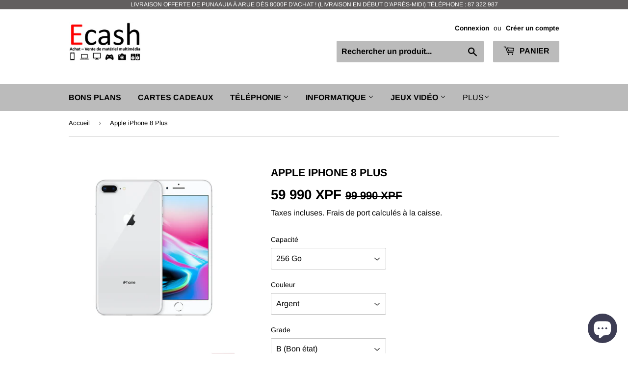

--- FILE ---
content_type: text/html; charset=utf-8
request_url: https://ecash.pf/products/apple-iphone-8-plus
body_size: 19567
content:
<!doctype html>
<html class="no-touch no-js">
<head>
  <script>(function(H){H.className=H.className.replace(/\bno-js\b/,'js')})(document.documentElement)</script>
  <!-- Basic page needs ================================================== -->
  <meta charset="utf-8">
  <meta http-equiv="X-UA-Compatible" content="IE=edge,chrome=1">

  
  <link rel="shortcut icon" href="//ecash.pf/cdn/shop/files/valide_fond_vide_2_32x32.png?v=1622941675" type="image/png" />
  

  <!-- Title and description ================================================== -->
  <title>
  Apple iPhone 8 Plus &ndash; Ecash - Achat/Vente de matériel multimédia 
  </title>

  
    <meta name="description" content="CARACTÉRISTIQUES TECHNIQUES Système iOS 16 Processeur Apple A11 Bionic Nombre de coeurs 6 Fréquence processeur 2.4 GHz Puce graphique Intégrée Support cartes mémoire Oui Mémoire vive (RAM) 3 Go Indice DAS 0.99 W/kg Indice de protection (étanchéité) IP 67 Double SIM Non AFFICHAGE Taille (diagonale) 5.5 &quot; Technologie de ">
  

  <!-- Product meta ================================================== -->
  <!-- /snippets/social-meta-tags.liquid -->




<meta property="og:site_name" content="Ecash - Achat/Vente de matériel multimédia ">
<meta property="og:url" content="https://ecash.pf/products/apple-iphone-8-plus">
<meta property="og:title" content="Apple iPhone 8 Plus">
<meta property="og:type" content="product">
<meta property="og:description" content="CARACTÉRISTIQUES TECHNIQUES Système iOS 16 Processeur Apple A11 Bionic Nombre de coeurs 6 Fréquence processeur 2.4 GHz Puce graphique Intégrée Support cartes mémoire Oui Mémoire vive (RAM) 3 Go Indice DAS 0.99 W/kg Indice de protection (étanchéité) IP 67 Double SIM Non AFFICHAGE Taille (diagonale) 5.5 &quot; Technologie de ">

  <meta property="og:price:amount" content="49 990">
  <meta property="og:price:currency" content="XPF">

<meta property="og:image" content="http://ecash.pf/cdn/shop/products/refurb-iphone8plus-silver_1200x1200.jpg?v=1677598735"><meta property="og:image" content="http://ecash.pf/cdn/shop/products/ip8_e6f410d8-e70d-4ae5-b774-a59f2e62313b_1200x1200.jpg?v=1677598735"><meta property="og:image" content="http://ecash.pf/cdn/shop/products/ip8_2_1200x1200.jpg?v=1677598735">
<meta property="og:image:secure_url" content="https://ecash.pf/cdn/shop/products/refurb-iphone8plus-silver_1200x1200.jpg?v=1677598735"><meta property="og:image:secure_url" content="https://ecash.pf/cdn/shop/products/ip8_e6f410d8-e70d-4ae5-b774-a59f2e62313b_1200x1200.jpg?v=1677598735"><meta property="og:image:secure_url" content="https://ecash.pf/cdn/shop/products/ip8_2_1200x1200.jpg?v=1677598735">


<meta name="twitter:card" content="summary_large_image">
<meta name="twitter:title" content="Apple iPhone 8 Plus">
<meta name="twitter:description" content="CARACTÉRISTIQUES TECHNIQUES Système iOS 16 Processeur Apple A11 Bionic Nombre de coeurs 6 Fréquence processeur 2.4 GHz Puce graphique Intégrée Support cartes mémoire Oui Mémoire vive (RAM) 3 Go Indice DAS 0.99 W/kg Indice de protection (étanchéité) IP 67 Double SIM Non AFFICHAGE Taille (diagonale) 5.5 &quot; Technologie de ">


  <!-- Helpers ================================================== -->
  <link rel="canonical" href="https://ecash.pf/products/apple-iphone-8-plus">
  <meta name="viewport" content="width=device-width,initial-scale=1">

  <!-- CSS ================================================== -->
  <link href="//ecash.pf/cdn/shop/t/2/assets/theme.scss.css?v=86653933827280245121759259383" rel="stylesheet" type="text/css" media="all" />

  <!-- Header hook for plugins ================================================== -->
  <script>window.performance && window.performance.mark && window.performance.mark('shopify.content_for_header.start');</script><meta name="facebook-domain-verification" content="i3n6j8i3cg1tj7a3eigyxka664oq04">
<meta id="shopify-digital-wallet" name="shopify-digital-wallet" content="/28175564938/digital_wallets/dialog">
<link rel="alternate" type="application/json+oembed" href="https://ecash.pf/products/apple-iphone-8-plus.oembed">
<script async="async" src="/checkouts/internal/preloads.js?locale=fr-PF"></script>
<script id="shopify-features" type="application/json">{"accessToken":"b982d4091825aae5eb0aedaf0232d42d","betas":["rich-media-storefront-analytics"],"domain":"ecash.pf","predictiveSearch":true,"shopId":28175564938,"locale":"fr"}</script>
<script>var Shopify = Shopify || {};
Shopify.shop = "electro-cash-tahiti.myshopify.com";
Shopify.locale = "fr";
Shopify.currency = {"active":"XPF","rate":"1.0"};
Shopify.country = "PF";
Shopify.theme = {"name":"Supply","id":80968351882,"schema_name":"Supply","schema_version":"8.9.5","theme_store_id":679,"role":"main"};
Shopify.theme.handle = "null";
Shopify.theme.style = {"id":null,"handle":null};
Shopify.cdnHost = "ecash.pf/cdn";
Shopify.routes = Shopify.routes || {};
Shopify.routes.root = "/";</script>
<script type="module">!function(o){(o.Shopify=o.Shopify||{}).modules=!0}(window);</script>
<script>!function(o){function n(){var o=[];function n(){o.push(Array.prototype.slice.apply(arguments))}return n.q=o,n}var t=o.Shopify=o.Shopify||{};t.loadFeatures=n(),t.autoloadFeatures=n()}(window);</script>
<script id="shop-js-analytics" type="application/json">{"pageType":"product"}</script>
<script defer="defer" async type="module" src="//ecash.pf/cdn/shopifycloud/shop-js/modules/v2/client.init-shop-cart-sync_XvpUV7qp.fr.esm.js"></script>
<script defer="defer" async type="module" src="//ecash.pf/cdn/shopifycloud/shop-js/modules/v2/chunk.common_C2xzKNNs.esm.js"></script>
<script type="module">
  await import("//ecash.pf/cdn/shopifycloud/shop-js/modules/v2/client.init-shop-cart-sync_XvpUV7qp.fr.esm.js");
await import("//ecash.pf/cdn/shopifycloud/shop-js/modules/v2/chunk.common_C2xzKNNs.esm.js");

  window.Shopify.SignInWithShop?.initShopCartSync?.({"fedCMEnabled":true,"windoidEnabled":true});

</script>
<script id="__st">var __st={"a":28175564938,"offset":-34200,"reqid":"77cb3ef9-2db0-43ea-b30b-b5aa30edc32b-1768780288","pageurl":"ecash.pf\/products\/apple-iphone-8-plus","u":"089194c79f2a","p":"product","rtyp":"product","rid":5359471984778};</script>
<script>window.ShopifyPaypalV4VisibilityTracking = true;</script>
<script id="captcha-bootstrap">!function(){'use strict';const t='contact',e='account',n='new_comment',o=[[t,t],['blogs',n],['comments',n],[t,'customer']],c=[[e,'customer_login'],[e,'guest_login'],[e,'recover_customer_password'],[e,'create_customer']],r=t=>t.map((([t,e])=>`form[action*='/${t}']:not([data-nocaptcha='true']) input[name='form_type'][value='${e}']`)).join(','),a=t=>()=>t?[...document.querySelectorAll(t)].map((t=>t.form)):[];function s(){const t=[...o],e=r(t);return a(e)}const i='password',u='form_key',d=['recaptcha-v3-token','g-recaptcha-response','h-captcha-response',i],f=()=>{try{return window.sessionStorage}catch{return}},m='__shopify_v',_=t=>t.elements[u];function p(t,e,n=!1){try{const o=window.sessionStorage,c=JSON.parse(o.getItem(e)),{data:r}=function(t){const{data:e,action:n}=t;return t[m]||n?{data:e,action:n}:{data:t,action:n}}(c);for(const[e,n]of Object.entries(r))t.elements[e]&&(t.elements[e].value=n);n&&o.removeItem(e)}catch(o){console.error('form repopulation failed',{error:o})}}const l='form_type',E='cptcha';function T(t){t.dataset[E]=!0}const w=window,h=w.document,L='Shopify',v='ce_forms',y='captcha';let A=!1;((t,e)=>{const n=(g='f06e6c50-85a8-45c8-87d0-21a2b65856fe',I='https://cdn.shopify.com/shopifycloud/storefront-forms-hcaptcha/ce_storefront_forms_captcha_hcaptcha.v1.5.2.iife.js',D={infoText:'Protégé par hCaptcha',privacyText:'Confidentialité',termsText:'Conditions'},(t,e,n)=>{const o=w[L][v],c=o.bindForm;if(c)return c(t,g,e,D).then(n);var r;o.q.push([[t,g,e,D],n]),r=I,A||(h.body.append(Object.assign(h.createElement('script'),{id:'captcha-provider',async:!0,src:r})),A=!0)});var g,I,D;w[L]=w[L]||{},w[L][v]=w[L][v]||{},w[L][v].q=[],w[L][y]=w[L][y]||{},w[L][y].protect=function(t,e){n(t,void 0,e),T(t)},Object.freeze(w[L][y]),function(t,e,n,w,h,L){const[v,y,A,g]=function(t,e,n){const i=e?o:[],u=t?c:[],d=[...i,...u],f=r(d),m=r(i),_=r(d.filter((([t,e])=>n.includes(e))));return[a(f),a(m),a(_),s()]}(w,h,L),I=t=>{const e=t.target;return e instanceof HTMLFormElement?e:e&&e.form},D=t=>v().includes(t);t.addEventListener('submit',(t=>{const e=I(t);if(!e)return;const n=D(e)&&!e.dataset.hcaptchaBound&&!e.dataset.recaptchaBound,o=_(e),c=g().includes(e)&&(!o||!o.value);(n||c)&&t.preventDefault(),c&&!n&&(function(t){try{if(!f())return;!function(t){const e=f();if(!e)return;const n=_(t);if(!n)return;const o=n.value;o&&e.removeItem(o)}(t);const e=Array.from(Array(32),(()=>Math.random().toString(36)[2])).join('');!function(t,e){_(t)||t.append(Object.assign(document.createElement('input'),{type:'hidden',name:u})),t.elements[u].value=e}(t,e),function(t,e){const n=f();if(!n)return;const o=[...t.querySelectorAll(`input[type='${i}']`)].map((({name:t})=>t)),c=[...d,...o],r={};for(const[a,s]of new FormData(t).entries())c.includes(a)||(r[a]=s);n.setItem(e,JSON.stringify({[m]:1,action:t.action,data:r}))}(t,e)}catch(e){console.error('failed to persist form',e)}}(e),e.submit())}));const S=(t,e)=>{t&&!t.dataset[E]&&(n(t,e.some((e=>e===t))),T(t))};for(const o of['focusin','change'])t.addEventListener(o,(t=>{const e=I(t);D(e)&&S(e,y())}));const B=e.get('form_key'),M=e.get(l),P=B&&M;t.addEventListener('DOMContentLoaded',(()=>{const t=y();if(P)for(const e of t)e.elements[l].value===M&&p(e,B);[...new Set([...A(),...v().filter((t=>'true'===t.dataset.shopifyCaptcha))])].forEach((e=>S(e,t)))}))}(h,new URLSearchParams(w.location.search),n,t,e,['guest_login'])})(!0,!0)}();</script>
<script integrity="sha256-4kQ18oKyAcykRKYeNunJcIwy7WH5gtpwJnB7kiuLZ1E=" data-source-attribution="shopify.loadfeatures" defer="defer" src="//ecash.pf/cdn/shopifycloud/storefront/assets/storefront/load_feature-a0a9edcb.js" crossorigin="anonymous"></script>
<script data-source-attribution="shopify.dynamic_checkout.dynamic.init">var Shopify=Shopify||{};Shopify.PaymentButton=Shopify.PaymentButton||{isStorefrontPortableWallets:!0,init:function(){window.Shopify.PaymentButton.init=function(){};var t=document.createElement("script");t.src="https://ecash.pf/cdn/shopifycloud/portable-wallets/latest/portable-wallets.fr.js",t.type="module",document.head.appendChild(t)}};
</script>
<script data-source-attribution="shopify.dynamic_checkout.buyer_consent">
  function portableWalletsHideBuyerConsent(e){var t=document.getElementById("shopify-buyer-consent"),n=document.getElementById("shopify-subscription-policy-button");t&&n&&(t.classList.add("hidden"),t.setAttribute("aria-hidden","true"),n.removeEventListener("click",e))}function portableWalletsShowBuyerConsent(e){var t=document.getElementById("shopify-buyer-consent"),n=document.getElementById("shopify-subscription-policy-button");t&&n&&(t.classList.remove("hidden"),t.removeAttribute("aria-hidden"),n.addEventListener("click",e))}window.Shopify?.PaymentButton&&(window.Shopify.PaymentButton.hideBuyerConsent=portableWalletsHideBuyerConsent,window.Shopify.PaymentButton.showBuyerConsent=portableWalletsShowBuyerConsent);
</script>
<script>
  function portableWalletsCleanup(e){e&&e.src&&console.error("Failed to load portable wallets script "+e.src);var t=document.querySelectorAll("shopify-accelerated-checkout .shopify-payment-button__skeleton, shopify-accelerated-checkout-cart .wallet-cart-button__skeleton"),e=document.getElementById("shopify-buyer-consent");for(let e=0;e<t.length;e++)t[e].remove();e&&e.remove()}function portableWalletsNotLoadedAsModule(e){e instanceof ErrorEvent&&"string"==typeof e.message&&e.message.includes("import.meta")&&"string"==typeof e.filename&&e.filename.includes("portable-wallets")&&(window.removeEventListener("error",portableWalletsNotLoadedAsModule),window.Shopify.PaymentButton.failedToLoad=e,"loading"===document.readyState?document.addEventListener("DOMContentLoaded",window.Shopify.PaymentButton.init):window.Shopify.PaymentButton.init())}window.addEventListener("error",portableWalletsNotLoadedAsModule);
</script>

<script type="module" src="https://ecash.pf/cdn/shopifycloud/portable-wallets/latest/portable-wallets.fr.js" onError="portableWalletsCleanup(this)" crossorigin="anonymous"></script>
<script nomodule>
  document.addEventListener("DOMContentLoaded", portableWalletsCleanup);
</script>

<link id="shopify-accelerated-checkout-styles" rel="stylesheet" media="screen" href="https://ecash.pf/cdn/shopifycloud/portable-wallets/latest/accelerated-checkout-backwards-compat.css" crossorigin="anonymous">
<style id="shopify-accelerated-checkout-cart">
        #shopify-buyer-consent {
  margin-top: 1em;
  display: inline-block;
  width: 100%;
}

#shopify-buyer-consent.hidden {
  display: none;
}

#shopify-subscription-policy-button {
  background: none;
  border: none;
  padding: 0;
  text-decoration: underline;
  font-size: inherit;
  cursor: pointer;
}

#shopify-subscription-policy-button::before {
  box-shadow: none;
}

      </style>

<script>window.performance && window.performance.mark && window.performance.mark('shopify.content_for_header.end');</script>

  
  

  <script src="//ecash.pf/cdn/shop/t/2/assets/jquery-2.2.3.min.js?v=58211863146907186831577244828" type="text/javascript"></script>

  <script src="//ecash.pf/cdn/shop/t/2/assets/lazysizes.min.js?v=8147953233334221341577244829" async="async"></script>
  <script src="//ecash.pf/cdn/shop/t/2/assets/vendor.js?v=106177282645720727331577244831" defer="defer"></script>
  <script src="//ecash.pf/cdn/shop/t/2/assets/theme.js?v=37461237869212214471619080665" defer="defer"></script>


<script src="https://cdn.shopify.com/extensions/7bc9bb47-adfa-4267-963e-cadee5096caf/inbox-1252/assets/inbox-chat-loader.js" type="text/javascript" defer="defer"></script>
<link href="https://monorail-edge.shopifysvc.com" rel="dns-prefetch">
<script>(function(){if ("sendBeacon" in navigator && "performance" in window) {try {var session_token_from_headers = performance.getEntriesByType('navigation')[0].serverTiming.find(x => x.name == '_s').description;} catch {var session_token_from_headers = undefined;}var session_cookie_matches = document.cookie.match(/_shopify_s=([^;]*)/);var session_token_from_cookie = session_cookie_matches && session_cookie_matches.length === 2 ? session_cookie_matches[1] : "";var session_token = session_token_from_headers || session_token_from_cookie || "";function handle_abandonment_event(e) {var entries = performance.getEntries().filter(function(entry) {return /monorail-edge.shopifysvc.com/.test(entry.name);});if (!window.abandonment_tracked && entries.length === 0) {window.abandonment_tracked = true;var currentMs = Date.now();var navigation_start = performance.timing.navigationStart;var payload = {shop_id: 28175564938,url: window.location.href,navigation_start,duration: currentMs - navigation_start,session_token,page_type: "product"};window.navigator.sendBeacon("https://monorail-edge.shopifysvc.com/v1/produce", JSON.stringify({schema_id: "online_store_buyer_site_abandonment/1.1",payload: payload,metadata: {event_created_at_ms: currentMs,event_sent_at_ms: currentMs}}));}}window.addEventListener('pagehide', handle_abandonment_event);}}());</script>
<script id="web-pixels-manager-setup">(function e(e,d,r,n,o){if(void 0===o&&(o={}),!Boolean(null===(a=null===(i=window.Shopify)||void 0===i?void 0:i.analytics)||void 0===a?void 0:a.replayQueue)){var i,a;window.Shopify=window.Shopify||{};var t=window.Shopify;t.analytics=t.analytics||{};var s=t.analytics;s.replayQueue=[],s.publish=function(e,d,r){return s.replayQueue.push([e,d,r]),!0};try{self.performance.mark("wpm:start")}catch(e){}var l=function(){var e={modern:/Edge?\/(1{2}[4-9]|1[2-9]\d|[2-9]\d{2}|\d{4,})\.\d+(\.\d+|)|Firefox\/(1{2}[4-9]|1[2-9]\d|[2-9]\d{2}|\d{4,})\.\d+(\.\d+|)|Chrom(ium|e)\/(9{2}|\d{3,})\.\d+(\.\d+|)|(Maci|X1{2}).+ Version\/(15\.\d+|(1[6-9]|[2-9]\d|\d{3,})\.\d+)([,.]\d+|)( \(\w+\)|)( Mobile\/\w+|) Safari\/|Chrome.+OPR\/(9{2}|\d{3,})\.\d+\.\d+|(CPU[ +]OS|iPhone[ +]OS|CPU[ +]iPhone|CPU IPhone OS|CPU iPad OS)[ +]+(15[._]\d+|(1[6-9]|[2-9]\d|\d{3,})[._]\d+)([._]\d+|)|Android:?[ /-](13[3-9]|1[4-9]\d|[2-9]\d{2}|\d{4,})(\.\d+|)(\.\d+|)|Android.+Firefox\/(13[5-9]|1[4-9]\d|[2-9]\d{2}|\d{4,})\.\d+(\.\d+|)|Android.+Chrom(ium|e)\/(13[3-9]|1[4-9]\d|[2-9]\d{2}|\d{4,})\.\d+(\.\d+|)|SamsungBrowser\/([2-9]\d|\d{3,})\.\d+/,legacy:/Edge?\/(1[6-9]|[2-9]\d|\d{3,})\.\d+(\.\d+|)|Firefox\/(5[4-9]|[6-9]\d|\d{3,})\.\d+(\.\d+|)|Chrom(ium|e)\/(5[1-9]|[6-9]\d|\d{3,})\.\d+(\.\d+|)([\d.]+$|.*Safari\/(?![\d.]+ Edge\/[\d.]+$))|(Maci|X1{2}).+ Version\/(10\.\d+|(1[1-9]|[2-9]\d|\d{3,})\.\d+)([,.]\d+|)( \(\w+\)|)( Mobile\/\w+|) Safari\/|Chrome.+OPR\/(3[89]|[4-9]\d|\d{3,})\.\d+\.\d+|(CPU[ +]OS|iPhone[ +]OS|CPU[ +]iPhone|CPU IPhone OS|CPU iPad OS)[ +]+(10[._]\d+|(1[1-9]|[2-9]\d|\d{3,})[._]\d+)([._]\d+|)|Android:?[ /-](13[3-9]|1[4-9]\d|[2-9]\d{2}|\d{4,})(\.\d+|)(\.\d+|)|Mobile Safari.+OPR\/([89]\d|\d{3,})\.\d+\.\d+|Android.+Firefox\/(13[5-9]|1[4-9]\d|[2-9]\d{2}|\d{4,})\.\d+(\.\d+|)|Android.+Chrom(ium|e)\/(13[3-9]|1[4-9]\d|[2-9]\d{2}|\d{4,})\.\d+(\.\d+|)|Android.+(UC? ?Browser|UCWEB|U3)[ /]?(15\.([5-9]|\d{2,})|(1[6-9]|[2-9]\d|\d{3,})\.\d+)\.\d+|SamsungBrowser\/(5\.\d+|([6-9]|\d{2,})\.\d+)|Android.+MQ{2}Browser\/(14(\.(9|\d{2,})|)|(1[5-9]|[2-9]\d|\d{3,})(\.\d+|))(\.\d+|)|K[Aa][Ii]OS\/(3\.\d+|([4-9]|\d{2,})\.\d+)(\.\d+|)/},d=e.modern,r=e.legacy,n=navigator.userAgent;return n.match(d)?"modern":n.match(r)?"legacy":"unknown"}(),u="modern"===l?"modern":"legacy",c=(null!=n?n:{modern:"",legacy:""})[u],f=function(e){return[e.baseUrl,"/wpm","/b",e.hashVersion,"modern"===e.buildTarget?"m":"l",".js"].join("")}({baseUrl:d,hashVersion:r,buildTarget:u}),m=function(e){var d=e.version,r=e.bundleTarget,n=e.surface,o=e.pageUrl,i=e.monorailEndpoint;return{emit:function(e){var a=e.status,t=e.errorMsg,s=(new Date).getTime(),l=JSON.stringify({metadata:{event_sent_at_ms:s},events:[{schema_id:"web_pixels_manager_load/3.1",payload:{version:d,bundle_target:r,page_url:o,status:a,surface:n,error_msg:t},metadata:{event_created_at_ms:s}}]});if(!i)return console&&console.warn&&console.warn("[Web Pixels Manager] No Monorail endpoint provided, skipping logging."),!1;try{return self.navigator.sendBeacon.bind(self.navigator)(i,l)}catch(e){}var u=new XMLHttpRequest;try{return u.open("POST",i,!0),u.setRequestHeader("Content-Type","text/plain"),u.send(l),!0}catch(e){return console&&console.warn&&console.warn("[Web Pixels Manager] Got an unhandled error while logging to Monorail."),!1}}}}({version:r,bundleTarget:l,surface:e.surface,pageUrl:self.location.href,monorailEndpoint:e.monorailEndpoint});try{o.browserTarget=l,function(e){var d=e.src,r=e.async,n=void 0===r||r,o=e.onload,i=e.onerror,a=e.sri,t=e.scriptDataAttributes,s=void 0===t?{}:t,l=document.createElement("script"),u=document.querySelector("head"),c=document.querySelector("body");if(l.async=n,l.src=d,a&&(l.integrity=a,l.crossOrigin="anonymous"),s)for(var f in s)if(Object.prototype.hasOwnProperty.call(s,f))try{l.dataset[f]=s[f]}catch(e){}if(o&&l.addEventListener("load",o),i&&l.addEventListener("error",i),u)u.appendChild(l);else{if(!c)throw new Error("Did not find a head or body element to append the script");c.appendChild(l)}}({src:f,async:!0,onload:function(){if(!function(){var e,d;return Boolean(null===(d=null===(e=window.Shopify)||void 0===e?void 0:e.analytics)||void 0===d?void 0:d.initialized)}()){var d=window.webPixelsManager.init(e)||void 0;if(d){var r=window.Shopify.analytics;r.replayQueue.forEach((function(e){var r=e[0],n=e[1],o=e[2];d.publishCustomEvent(r,n,o)})),r.replayQueue=[],r.publish=d.publishCustomEvent,r.visitor=d.visitor,r.initialized=!0}}},onerror:function(){return m.emit({status:"failed",errorMsg:"".concat(f," has failed to load")})},sri:function(e){var d=/^sha384-[A-Za-z0-9+/=]+$/;return"string"==typeof e&&d.test(e)}(c)?c:"",scriptDataAttributes:o}),m.emit({status:"loading"})}catch(e){m.emit({status:"failed",errorMsg:(null==e?void 0:e.message)||"Unknown error"})}}})({shopId: 28175564938,storefrontBaseUrl: "https://ecash.pf",extensionsBaseUrl: "https://extensions.shopifycdn.com/cdn/shopifycloud/web-pixels-manager",monorailEndpoint: "https://monorail-edge.shopifysvc.com/unstable/produce_batch",surface: "storefront-renderer",enabledBetaFlags: ["2dca8a86"],webPixelsConfigList: [{"id":"140902538","configuration":"{\"pixel_id\":\"2054872294666046\",\"pixel_type\":\"facebook_pixel\",\"metaapp_system_user_token\":\"-\"}","eventPayloadVersion":"v1","runtimeContext":"OPEN","scriptVersion":"ca16bc87fe92b6042fbaa3acc2fbdaa6","type":"APP","apiClientId":2329312,"privacyPurposes":["ANALYTICS","MARKETING","SALE_OF_DATA"],"dataSharingAdjustments":{"protectedCustomerApprovalScopes":["read_customer_address","read_customer_email","read_customer_name","read_customer_personal_data","read_customer_phone"]}},{"id":"68223114","eventPayloadVersion":"v1","runtimeContext":"LAX","scriptVersion":"1","type":"CUSTOM","privacyPurposes":["ANALYTICS"],"name":"Google Analytics tag (migrated)"},{"id":"shopify-app-pixel","configuration":"{}","eventPayloadVersion":"v1","runtimeContext":"STRICT","scriptVersion":"0450","apiClientId":"shopify-pixel","type":"APP","privacyPurposes":["ANALYTICS","MARKETING"]},{"id":"shopify-custom-pixel","eventPayloadVersion":"v1","runtimeContext":"LAX","scriptVersion":"0450","apiClientId":"shopify-pixel","type":"CUSTOM","privacyPurposes":["ANALYTICS","MARKETING"]}],isMerchantRequest: false,initData: {"shop":{"name":"Ecash - Achat\/Vente de matériel multimédia ","paymentSettings":{"currencyCode":"XPF"},"myshopifyDomain":"electro-cash-tahiti.myshopify.com","countryCode":"PF","storefrontUrl":"https:\/\/ecash.pf"},"customer":null,"cart":null,"checkout":null,"productVariants":[{"price":{"amount":59990.0,"currencyCode":"XPF"},"product":{"title":"Apple iPhone 8 Plus","vendor":"Ecash","id":"5359471984778","untranslatedTitle":"Apple iPhone 8 Plus","url":"\/products\/apple-iphone-8-plus","type":""},"id":"34806374301834","image":{"src":"\/\/ecash.pf\/cdn\/shop\/products\/refurb-iphone8plus-silver.jpg?v=1677598735"},"sku":"","title":"256 Go \/ Argent \/ B (Bon état)","untranslatedTitle":"256 Go \/ Argent \/ B (Bon état)"},{"price":{"amount":49990.0,"currencyCode":"XPF"},"product":{"title":"Apple iPhone 8 Plus","vendor":"Ecash","id":"5359471984778","untranslatedTitle":"Apple iPhone 8 Plus","url":"\/products\/apple-iphone-8-plus","type":""},"id":"35026808176778","image":{"src":"\/\/ecash.pf\/cdn\/shop\/products\/refurb-iphone8plus-silver.jpg?v=1677598735"},"sku":"","title":"64 Go \/ Argent \/ B (Bon état)","untranslatedTitle":"64 Go \/ Argent \/ B (Bon état)"},{"price":{"amount":54990.0,"currencyCode":"XPF"},"product":{"title":"Apple iPhone 8 Plus","vendor":"Ecash","id":"5359471984778","untranslatedTitle":"Apple iPhone 8 Plus","url":"\/products\/apple-iphone-8-plus","type":""},"id":"39631249211530","image":{"src":"\/\/ecash.pf\/cdn\/shop\/products\/refurb-iphone8plus-silver.jpg?v=1677598735"},"sku":"","title":"64 Go \/ Argent \/ A (Excellent état)","untranslatedTitle":"64 Go \/ Argent \/ A (Excellent état)"}],"purchasingCompany":null},},"https://ecash.pf/cdn","fcfee988w5aeb613cpc8e4bc33m6693e112",{"modern":"","legacy":""},{"shopId":"28175564938","storefrontBaseUrl":"https:\/\/ecash.pf","extensionBaseUrl":"https:\/\/extensions.shopifycdn.com\/cdn\/shopifycloud\/web-pixels-manager","surface":"storefront-renderer","enabledBetaFlags":"[\"2dca8a86\"]","isMerchantRequest":"false","hashVersion":"fcfee988w5aeb613cpc8e4bc33m6693e112","publish":"custom","events":"[[\"page_viewed\",{}],[\"product_viewed\",{\"productVariant\":{\"price\":{\"amount\":59990.0,\"currencyCode\":\"XPF\"},\"product\":{\"title\":\"Apple iPhone 8 Plus\",\"vendor\":\"Ecash\",\"id\":\"5359471984778\",\"untranslatedTitle\":\"Apple iPhone 8 Plus\",\"url\":\"\/products\/apple-iphone-8-plus\",\"type\":\"\"},\"id\":\"34806374301834\",\"image\":{\"src\":\"\/\/ecash.pf\/cdn\/shop\/products\/refurb-iphone8plus-silver.jpg?v=1677598735\"},\"sku\":\"\",\"title\":\"256 Go \/ Argent \/ B (Bon état)\",\"untranslatedTitle\":\"256 Go \/ Argent \/ B (Bon état)\"}}]]"});</script><script>
  window.ShopifyAnalytics = window.ShopifyAnalytics || {};
  window.ShopifyAnalytics.meta = window.ShopifyAnalytics.meta || {};
  window.ShopifyAnalytics.meta.currency = 'XPF';
  var meta = {"product":{"id":5359471984778,"gid":"gid:\/\/shopify\/Product\/5359471984778","vendor":"Ecash","type":"","handle":"apple-iphone-8-plus","variants":[{"id":34806374301834,"price":5999000,"name":"Apple iPhone 8 Plus - 256 Go \/ Argent \/ B (Bon état)","public_title":"256 Go \/ Argent \/ B (Bon état)","sku":""},{"id":35026808176778,"price":4999000,"name":"Apple iPhone 8 Plus - 64 Go \/ Argent \/ B (Bon état)","public_title":"64 Go \/ Argent \/ B (Bon état)","sku":""},{"id":39631249211530,"price":5499000,"name":"Apple iPhone 8 Plus - 64 Go \/ Argent \/ A (Excellent état)","public_title":"64 Go \/ Argent \/ A (Excellent état)","sku":""}],"remote":false},"page":{"pageType":"product","resourceType":"product","resourceId":5359471984778,"requestId":"77cb3ef9-2db0-43ea-b30b-b5aa30edc32b-1768780288"}};
  for (var attr in meta) {
    window.ShopifyAnalytics.meta[attr] = meta[attr];
  }
</script>
<script class="analytics">
  (function () {
    var customDocumentWrite = function(content) {
      var jquery = null;

      if (window.jQuery) {
        jquery = window.jQuery;
      } else if (window.Checkout && window.Checkout.$) {
        jquery = window.Checkout.$;
      }

      if (jquery) {
        jquery('body').append(content);
      }
    };

    var hasLoggedConversion = function(token) {
      if (token) {
        return document.cookie.indexOf('loggedConversion=' + token) !== -1;
      }
      return false;
    }

    var setCookieIfConversion = function(token) {
      if (token) {
        var twoMonthsFromNow = new Date(Date.now());
        twoMonthsFromNow.setMonth(twoMonthsFromNow.getMonth() + 2);

        document.cookie = 'loggedConversion=' + token + '; expires=' + twoMonthsFromNow;
      }
    }

    var trekkie = window.ShopifyAnalytics.lib = window.trekkie = window.trekkie || [];
    if (trekkie.integrations) {
      return;
    }
    trekkie.methods = [
      'identify',
      'page',
      'ready',
      'track',
      'trackForm',
      'trackLink'
    ];
    trekkie.factory = function(method) {
      return function() {
        var args = Array.prototype.slice.call(arguments);
        args.unshift(method);
        trekkie.push(args);
        return trekkie;
      };
    };
    for (var i = 0; i < trekkie.methods.length; i++) {
      var key = trekkie.methods[i];
      trekkie[key] = trekkie.factory(key);
    }
    trekkie.load = function(config) {
      trekkie.config = config || {};
      trekkie.config.initialDocumentCookie = document.cookie;
      var first = document.getElementsByTagName('script')[0];
      var script = document.createElement('script');
      script.type = 'text/javascript';
      script.onerror = function(e) {
        var scriptFallback = document.createElement('script');
        scriptFallback.type = 'text/javascript';
        scriptFallback.onerror = function(error) {
                var Monorail = {
      produce: function produce(monorailDomain, schemaId, payload) {
        var currentMs = new Date().getTime();
        var event = {
          schema_id: schemaId,
          payload: payload,
          metadata: {
            event_created_at_ms: currentMs,
            event_sent_at_ms: currentMs
          }
        };
        return Monorail.sendRequest("https://" + monorailDomain + "/v1/produce", JSON.stringify(event));
      },
      sendRequest: function sendRequest(endpointUrl, payload) {
        // Try the sendBeacon API
        if (window && window.navigator && typeof window.navigator.sendBeacon === 'function' && typeof window.Blob === 'function' && !Monorail.isIos12()) {
          var blobData = new window.Blob([payload], {
            type: 'text/plain'
          });

          if (window.navigator.sendBeacon(endpointUrl, blobData)) {
            return true;
          } // sendBeacon was not successful

        } // XHR beacon

        var xhr = new XMLHttpRequest();

        try {
          xhr.open('POST', endpointUrl);
          xhr.setRequestHeader('Content-Type', 'text/plain');
          xhr.send(payload);
        } catch (e) {
          console.log(e);
        }

        return false;
      },
      isIos12: function isIos12() {
        return window.navigator.userAgent.lastIndexOf('iPhone; CPU iPhone OS 12_') !== -1 || window.navigator.userAgent.lastIndexOf('iPad; CPU OS 12_') !== -1;
      }
    };
    Monorail.produce('monorail-edge.shopifysvc.com',
      'trekkie_storefront_load_errors/1.1',
      {shop_id: 28175564938,
      theme_id: 80968351882,
      app_name: "storefront",
      context_url: window.location.href,
      source_url: "//ecash.pf/cdn/s/trekkie.storefront.cd680fe47e6c39ca5d5df5f0a32d569bc48c0f27.min.js"});

        };
        scriptFallback.async = true;
        scriptFallback.src = '//ecash.pf/cdn/s/trekkie.storefront.cd680fe47e6c39ca5d5df5f0a32d569bc48c0f27.min.js';
        first.parentNode.insertBefore(scriptFallback, first);
      };
      script.async = true;
      script.src = '//ecash.pf/cdn/s/trekkie.storefront.cd680fe47e6c39ca5d5df5f0a32d569bc48c0f27.min.js';
      first.parentNode.insertBefore(script, first);
    };
    trekkie.load(
      {"Trekkie":{"appName":"storefront","development":false,"defaultAttributes":{"shopId":28175564938,"isMerchantRequest":null,"themeId":80968351882,"themeCityHash":"12027186842268501504","contentLanguage":"fr","currency":"XPF","eventMetadataId":"04c397de-94be-48ad-aeee-96262955a991"},"isServerSideCookieWritingEnabled":true,"monorailRegion":"shop_domain","enabledBetaFlags":["65f19447"]},"Session Attribution":{},"S2S":{"facebookCapiEnabled":true,"source":"trekkie-storefront-renderer","apiClientId":580111}}
    );

    var loaded = false;
    trekkie.ready(function() {
      if (loaded) return;
      loaded = true;

      window.ShopifyAnalytics.lib = window.trekkie;

      var originalDocumentWrite = document.write;
      document.write = customDocumentWrite;
      try { window.ShopifyAnalytics.merchantGoogleAnalytics.call(this); } catch(error) {};
      document.write = originalDocumentWrite;

      window.ShopifyAnalytics.lib.page(null,{"pageType":"product","resourceType":"product","resourceId":5359471984778,"requestId":"77cb3ef9-2db0-43ea-b30b-b5aa30edc32b-1768780288","shopifyEmitted":true});

      var match = window.location.pathname.match(/checkouts\/(.+)\/(thank_you|post_purchase)/)
      var token = match? match[1]: undefined;
      if (!hasLoggedConversion(token)) {
        setCookieIfConversion(token);
        window.ShopifyAnalytics.lib.track("Viewed Product",{"currency":"XPF","variantId":34806374301834,"productId":5359471984778,"productGid":"gid:\/\/shopify\/Product\/5359471984778","name":"Apple iPhone 8 Plus - 256 Go \/ Argent \/ B (Bon état)","price":"59990","sku":"","brand":"Ecash","variant":"256 Go \/ Argent \/ B (Bon état)","category":"","nonInteraction":true,"remote":false},undefined,undefined,{"shopifyEmitted":true});
      window.ShopifyAnalytics.lib.track("monorail:\/\/trekkie_storefront_viewed_product\/1.1",{"currency":"XPF","variantId":34806374301834,"productId":5359471984778,"productGid":"gid:\/\/shopify\/Product\/5359471984778","name":"Apple iPhone 8 Plus - 256 Go \/ Argent \/ B (Bon état)","price":"59990","sku":"","brand":"Ecash","variant":"256 Go \/ Argent \/ B (Bon état)","category":"","nonInteraction":true,"remote":false,"referer":"https:\/\/ecash.pf\/products\/apple-iphone-8-plus"});
      }
    });


        var eventsListenerScript = document.createElement('script');
        eventsListenerScript.async = true;
        eventsListenerScript.src = "//ecash.pf/cdn/shopifycloud/storefront/assets/shop_events_listener-3da45d37.js";
        document.getElementsByTagName('head')[0].appendChild(eventsListenerScript);

})();</script>
  <script>
  if (!window.ga || (window.ga && typeof window.ga !== 'function')) {
    window.ga = function ga() {
      (window.ga.q = window.ga.q || []).push(arguments);
      if (window.Shopify && window.Shopify.analytics && typeof window.Shopify.analytics.publish === 'function') {
        window.Shopify.analytics.publish("ga_stub_called", {}, {sendTo: "google_osp_migration"});
      }
      console.error("Shopify's Google Analytics stub called with:", Array.from(arguments), "\nSee https://help.shopify.com/manual/promoting-marketing/pixels/pixel-migration#google for more information.");
    };
    if (window.Shopify && window.Shopify.analytics && typeof window.Shopify.analytics.publish === 'function') {
      window.Shopify.analytics.publish("ga_stub_initialized", {}, {sendTo: "google_osp_migration"});
    }
  }
</script>
<script
  defer
  src="https://ecash.pf/cdn/shopifycloud/perf-kit/shopify-perf-kit-3.0.4.min.js"
  data-application="storefront-renderer"
  data-shop-id="28175564938"
  data-render-region="gcp-us-central1"
  data-page-type="product"
  data-theme-instance-id="80968351882"
  data-theme-name="Supply"
  data-theme-version="8.9.5"
  data-monorail-region="shop_domain"
  data-resource-timing-sampling-rate="10"
  data-shs="true"
  data-shs-beacon="true"
  data-shs-export-with-fetch="true"
  data-shs-logs-sample-rate="1"
  data-shs-beacon-endpoint="https://ecash.pf/api/collect"
></script>
</head>

<body id="apple-iphone-8-plus" class="template-product">

  
   <div class="large--hide" style="height: 30px; width: 100%;"></div>
  <div id="shopify-section-header" class="shopify-section header-section"><header class="site-header" role="banner" data-section-id="header" data-section-type="header-section">
  <div class="wrapper">

    <div class="grid--full">
      <div class="grid-item large--one-half">
        
          <div class="h1 header-logo" itemscope itemtype="http://schema.org/Organization">
        
          
          

          <a href="/" itemprop="url">
            <div class="lazyload__image-wrapper no-js header-logo__image" style="max-width:150px;">
              <div style="padding-top:54.06779661016949%;">
                <img class="lazyload js"
                  data-src="//ecash.pf/cdn/shop/files/Capture_d_ecran_2020-03-09_a_12.42.24_{width}x.png?v=1613692302"
                  data-widths="[180, 360, 540, 720, 900, 1080, 1296, 1512, 1728, 2048]"
                  data-aspectratio="1.8495297805642634"
                  data-sizes="auto"
                  alt="Ecash - Achat/Vente de matériel multimédia "
                  style="width:150px;">
              </div>
            </div>
            <noscript>
              
              <img src="//ecash.pf/cdn/shop/files/Capture_d_ecran_2020-03-09_a_12.42.24_150x.png?v=1613692302"
                srcset="//ecash.pf/cdn/shop/files/Capture_d_ecran_2020-03-09_a_12.42.24_150x.png?v=1613692302 1x, //ecash.pf/cdn/shop/files/Capture_d_ecran_2020-03-09_a_12.42.24_150x@2x.png?v=1613692302 2x"
                alt="Ecash - Achat/Vente de matériel multimédia "
                itemprop="logo"
                style="max-width:150px;">
            </noscript>
          </a>
          
        
          </div>
        
      </div>

      <div class="grid-item large--one-half text-center large--text-right">
        
          <div class="site-header--text-links">
            
            

            
              <span class="site-header--meta-links medium-down--hide">
                
                  <a href="/account/login" id="customer_login_link">Connexion</a>
                  <span class="site-header--spacer">ou</span>
                  <a href="/account/register" id="customer_register_link">Créer un compte</a>
                
              </span>
            
          </div>

          <br class="medium-down--hide">
        

        <form action="/search" method="get" class="search-bar" role="search">
  <input type="hidden" name="type" value="product">

  <input type="search" name="q" value="" placeholder="Rechercher un produit..." aria-label="Rechercher un produit...">
  <button type="submit" class="search-bar--submit icon-fallback-text">
    <span class="icon icon-search" aria-hidden="true"></span>
    <span class="fallback-text">Chercher</span>
  </button>
</form>


        <a href="/cart" class="header-cart-btn cart-toggle">
          <span class="icon icon-cart"></span>
          Panier <span class="cart-count cart-badge--desktop hidden-count">0</span>
        </a>
      </div>
    </div>

  </div>
</header>

<div id="mobileNavBar">
  <div style="width: 100%; float: right; text-align: center;">
    <div style="background-color: #625F5F; width: 100%; color: white; text-align: center; text-transform: uppercase; font-size: 12px;">
    
              
                <a style="color: white;" href="/blogs/news">
              
                <span>Livraison offerte de Punaauia à Arue dès 8000F d&#39;achat ! (Livraison en début d&#39;après-midi) Téléphone : 87 322 987</span>
              
                </a>
              
            
	</div>
  </div>
  <div style="padding-left: 15px; width: 50%; float: left;">
    <button class="menu-toggle mobileNavBar-link" aria-controls="navBar" aria-expanded="false"><span class="icon icon-hamburger" aria-hidden="true"></span>Menu</button>
  </div>
  <div style="padding-right: 15px; width: 50%; float: right;">
    <a href="/cart" class="cart-toggle mobileNavBar-link">
      <span class="icon icon-cart"></span>
      Panier <span class="cart-count hidden-count">0</span>
    </a>
  </div>
</div>

<div class="medium--hide" style="position: fixed; top:0px; left:50%; transform: translatex(-50%); z-index: 999; width: 100%;">
  <div style="background-color: #625F5F; width: 100%; color: white; text-align: center; text-transform: uppercase; font-size: 12px;">
    
              
                <a style="color: white;" href="/blogs/news">
              
                <span>Livraison offerte de Punaauia à Arue dès 8000F d&#39;achat ! (Livraison en début d&#39;après-midi) Téléphone : 87 322 987</span>
              
                </a>
              
            
</div>
</div>

<div class="nav-bar" id="navBar" role="navigation">
  <div class="wrapper">
    <form action="/search" method="get" class="search-bar" role="search">
  <input type="hidden" name="type" value="product">

  <input type="search" name="q" value="" placeholder="Rechercher un produit..." aria-label="Rechercher un produit...">
  <button type="submit" class="search-bar--submit icon-fallback-text">
    <span class="icon icon-search" aria-hidden="true"></span>
    <span class="fallback-text">Chercher</span>
  </button>
</form>

    <ul class="mobile-nav" id="MobileNav">
  
  <li class="large--hide">
    <a href="/">Accueil</a>
  </li>
  
  
    
      <li>
        <a
          href="/collections/offres-speciales"
          class="mobile-nav--link"
          data-meganav-type="child"
          >
            Bons plans
        </a>
      </li>
    
  
    
      <li>
        <a
          href="/collections/carte-cadeau"
          class="mobile-nav--link"
          data-meganav-type="child"
          >
            Cartes cadeaux
        </a>
      </li>
    
  
    
      
      <li
        class="mobile-nav--has-dropdown "
        aria-haspopup="true">
        <a
          href="/collections/telephonie"
          class="mobile-nav--link"
          data-meganav-type="parent"
          >
            Téléphonie
        </a>
        <button class="icon icon-arrow-down mobile-nav--button"
          aria-expanded="false"
          aria-label="Téléphonie Menu">
        </button>
        <ul
          id="MenuParent-3"
          class="mobile-nav--dropdown "
          data-meganav-dropdown>
          
            
              <li>
                <a
                  href="/collections/telephonie"
                  class="mobile-nav--link"
                  data-meganav-type="child"
                  >
                    Toute la collection 
                </a>
              </li>
            
          
            
              <li>
                <a
                  href="/collections/apple-iphone"
                  class="mobile-nav--link"
                  data-meganav-type="child"
                  >
                    Apple iPhone
                </a>
              </li>
            
          
            
              <li>
                <a
                  href="/collections/tel-samsung"
                  class="mobile-nav--link"
                  data-meganav-type="child"
                  >
                    Samsung et autres
                </a>
              </li>
            
          
            
              <li>
                <a
                  href="/collections/oppo"
                  class="mobile-nav--link"
                  data-meganav-type="child"
                  >
                    OPPO
                </a>
              </li>
            
          
            
              <li>
                <a
                  href="/collections/inf-accessoires"
                  class="mobile-nav--link"
                  data-meganav-type="child"
                  >
                    Accessoires
                </a>
              </li>
            
          
        </ul>
      </li>
    
  
    
      
      <li
        class="mobile-nav--has-dropdown "
        aria-haspopup="true">
        <a
          href="/collections/informatique"
          class="mobile-nav--link"
          data-meganav-type="parent"
          >
            Informatique
        </a>
        <button class="icon icon-arrow-down mobile-nav--button"
          aria-expanded="false"
          aria-label="Informatique Menu">
        </button>
        <ul
          id="MenuParent-4"
          class="mobile-nav--dropdown "
          data-meganav-dropdown>
          
            
              <li>
                <a
                  href="/collections/informatique"
                  class="mobile-nav--link"
                  data-meganav-type="child"
                  >
                    Toute la collection
                </a>
              </li>
            
          
            
              <li>
                <a
                  href="/collections/tablettes"
                  class="mobile-nav--link"
                  data-meganav-type="child"
                  >
                    Tablettes
                </a>
              </li>
            
          
            
              <li>
                <a
                  href="/collections/ordinateurs"
                  class="mobile-nav--link"
                  data-meganav-type="child"
                  >
                    Ordinateurs / PC
                </a>
              </li>
            
          
            
              <li>
                <a
                  href="/collections/inf-accessoires"
                  class="mobile-nav--link"
                  data-meganav-type="child"
                  >
                    Accessoires informatique 
                </a>
              </li>
            
          
            
              <li>
                <a
                  href="/collections/pieces-informatique"
                  class="mobile-nav--link"
                  data-meganav-type="child"
                  >
                    Pièces informatique
                </a>
              </li>
            
          
        </ul>
      </li>
    
  
    
      
      <li
        class="mobile-nav--has-dropdown "
        aria-haspopup="true">
        <a
          href="/collections/console"
          class="mobile-nav--link"
          data-meganav-type="parent"
          >
            Jeux vidéo
        </a>
        <button class="icon icon-arrow-down mobile-nav--button"
          aria-expanded="false"
          aria-label="Jeux vidéo Menu">
        </button>
        <ul
          id="MenuParent-5"
          class="mobile-nav--dropdown "
          data-meganav-dropdown>
          
            
              <li>
                <a
                  href="/collections/console"
                  class="mobile-nav--link"
                  data-meganav-type="child"
                  >
                    Toute la collection 
                </a>
              </li>
            
          
            
              <li>
                <a
                  href="/collections/consoles"
                  class="mobile-nav--link"
                  data-meganav-type="child"
                  >
                    Toutes les consoles 
                </a>
              </li>
            
          
            
              <li>
                <a
                  href="/collections/jeux-playstation"
                  class="mobile-nav--link"
                  data-meganav-type="child"
                  >
                    Sony Playstation
                </a>
              </li>
            
          
            
              <li>
                <a
                  href="/collections/jeux-xbox"
                  class="mobile-nav--link"
                  data-meganav-type="child"
                  >
                    Microsoft Xbox
                </a>
              </li>
            
          
            
              <li>
                <a
                  href="/collections/jeux-nintendo"
                  class="mobile-nav--link"
                  data-meganav-type="child"
                  >
                    Nintendo Switch
                </a>
              </li>
            
          
        </ul>
      </li>
    
  
    
      
      <li
        class="mobile-nav--has-dropdown "
        aria-haspopup="true">
        <a
          href="/collections/photo-et-video"
          class="mobile-nav--link"
          data-meganav-type="parent"
          >
            Image et son
        </a>
        <button class="icon icon-arrow-down mobile-nav--button"
          aria-expanded="false"
          aria-label="Image et son Menu">
        </button>
        <ul
          id="MenuParent-6"
          class="mobile-nav--dropdown "
          data-meganav-dropdown>
          
            
              <li>
                <a
                  href="/collections/photo-et-video"
                  class="mobile-nav--link"
                  data-meganav-type="child"
                  >
                    Photo et vidéo
                </a>
              </li>
            
          
            
              <li>
                <a
                  href="/collections/musique"
                  class="mobile-nav--link"
                  data-meganav-type="child"
                  >
                    Audio
                </a>
              </li>
            
          
        </ul>
      </li>
    
  
    
      <li>
        <a
          href="/collections/service-apres-vente"
          class="mobile-nav--link"
          data-meganav-type="child"
          >
            S.A.V
        </a>
      </li>
    
  

  
    
      <li class="customer-navlink large--hide"><a href="/account/login" id="customer_login_link">Connexion</a></li>
      <li class="customer-navlink large--hide"><a href="/account/register" id="customer_register_link">Créer un compte</a></li>
    
  
</ul>

    <ul class="site-nav" id="AccessibleNav">
  
  <li class="large--hide">
    <a href="/">Accueil</a>
  </li>
  
  
    
      <li>
        <a
          href="/collections/offres-speciales"
          class="site-nav--link"
          data-meganav-type="child"
          >
            Bons plans
        </a>
      </li>
    
  
    
      <li>
        <a
          href="/collections/carte-cadeau"
          class="site-nav--link"
          data-meganav-type="child"
          >
            Cartes cadeaux
        </a>
      </li>
    
  
    
      
      <li
        class="site-nav--has-dropdown "
        aria-haspopup="true">
        <a
          href="/collections/telephonie"
          class="site-nav--link"
          data-meganav-type="parent"
          aria-controls="MenuParent-3"
          aria-expanded="false"
          >
            Téléphonie
            <span class="icon icon-arrow-down" aria-hidden="true"></span>
        </a>
        <ul
          id="MenuParent-3"
          class="site-nav--dropdown "
          data-meganav-dropdown>
          
            
              <li>
                <a
                  href="/collections/telephonie"
                  class="site-nav--link"
                  data-meganav-type="child"
                  
                  tabindex="-1">
                    Toute la collection 
                </a>
              </li>
            
          
            
              <li>
                <a
                  href="/collections/apple-iphone"
                  class="site-nav--link"
                  data-meganav-type="child"
                  
                  tabindex="-1">
                    Apple iPhone
                </a>
              </li>
            
          
            
              <li>
                <a
                  href="/collections/tel-samsung"
                  class="site-nav--link"
                  data-meganav-type="child"
                  
                  tabindex="-1">
                    Samsung et autres
                </a>
              </li>
            
          
            
              <li>
                <a
                  href="/collections/oppo"
                  class="site-nav--link"
                  data-meganav-type="child"
                  
                  tabindex="-1">
                    OPPO
                </a>
              </li>
            
          
            
              <li>
                <a
                  href="/collections/inf-accessoires"
                  class="site-nav--link"
                  data-meganav-type="child"
                  
                  tabindex="-1">
                    Accessoires
                </a>
              </li>
            
          
        </ul>
      </li>
    
  
    
      
      <li
        class="site-nav--has-dropdown "
        aria-haspopup="true">
        <a
          href="/collections/informatique"
          class="site-nav--link"
          data-meganav-type="parent"
          aria-controls="MenuParent-4"
          aria-expanded="false"
          >
            Informatique
            <span class="icon icon-arrow-down" aria-hidden="true"></span>
        </a>
        <ul
          id="MenuParent-4"
          class="site-nav--dropdown "
          data-meganav-dropdown>
          
            
              <li>
                <a
                  href="/collections/informatique"
                  class="site-nav--link"
                  data-meganav-type="child"
                  
                  tabindex="-1">
                    Toute la collection
                </a>
              </li>
            
          
            
              <li>
                <a
                  href="/collections/tablettes"
                  class="site-nav--link"
                  data-meganav-type="child"
                  
                  tabindex="-1">
                    Tablettes
                </a>
              </li>
            
          
            
              <li>
                <a
                  href="/collections/ordinateurs"
                  class="site-nav--link"
                  data-meganav-type="child"
                  
                  tabindex="-1">
                    Ordinateurs / PC
                </a>
              </li>
            
          
            
              <li>
                <a
                  href="/collections/inf-accessoires"
                  class="site-nav--link"
                  data-meganav-type="child"
                  
                  tabindex="-1">
                    Accessoires informatique 
                </a>
              </li>
            
          
            
              <li>
                <a
                  href="/collections/pieces-informatique"
                  class="site-nav--link"
                  data-meganav-type="child"
                  
                  tabindex="-1">
                    Pièces informatique
                </a>
              </li>
            
          
        </ul>
      </li>
    
  
    
      
      <li
        class="site-nav--has-dropdown "
        aria-haspopup="true">
        <a
          href="/collections/console"
          class="site-nav--link"
          data-meganav-type="parent"
          aria-controls="MenuParent-5"
          aria-expanded="false"
          >
            Jeux vidéo
            <span class="icon icon-arrow-down" aria-hidden="true"></span>
        </a>
        <ul
          id="MenuParent-5"
          class="site-nav--dropdown "
          data-meganav-dropdown>
          
            
              <li>
                <a
                  href="/collections/console"
                  class="site-nav--link"
                  data-meganav-type="child"
                  
                  tabindex="-1">
                    Toute la collection 
                </a>
              </li>
            
          
            
              <li>
                <a
                  href="/collections/consoles"
                  class="site-nav--link"
                  data-meganav-type="child"
                  
                  tabindex="-1">
                    Toutes les consoles 
                </a>
              </li>
            
          
            
              <li>
                <a
                  href="/collections/jeux-playstation"
                  class="site-nav--link"
                  data-meganav-type="child"
                  
                  tabindex="-1">
                    Sony Playstation
                </a>
              </li>
            
          
            
              <li>
                <a
                  href="/collections/jeux-xbox"
                  class="site-nav--link"
                  data-meganav-type="child"
                  
                  tabindex="-1">
                    Microsoft Xbox
                </a>
              </li>
            
          
            
              <li>
                <a
                  href="/collections/jeux-nintendo"
                  class="site-nav--link"
                  data-meganav-type="child"
                  
                  tabindex="-1">
                    Nintendo Switch
                </a>
              </li>
            
          
        </ul>
      </li>
    
  
    
      
      <li
        class="site-nav--has-dropdown "
        aria-haspopup="true">
        <a
          href="/collections/photo-et-video"
          class="site-nav--link"
          data-meganav-type="parent"
          aria-controls="MenuParent-6"
          aria-expanded="false"
          >
            Image et son
            <span class="icon icon-arrow-down" aria-hidden="true"></span>
        </a>
        <ul
          id="MenuParent-6"
          class="site-nav--dropdown "
          data-meganav-dropdown>
          
            
              <li>
                <a
                  href="/collections/photo-et-video"
                  class="site-nav--link"
                  data-meganav-type="child"
                  
                  tabindex="-1">
                    Photo et vidéo
                </a>
              </li>
            
          
            
              <li>
                <a
                  href="/collections/musique"
                  class="site-nav--link"
                  data-meganav-type="child"
                  
                  tabindex="-1">
                    Audio
                </a>
              </li>
            
          
        </ul>
      </li>
    
  
    
      <li>
        <a
          href="/collections/service-apres-vente"
          class="site-nav--link"
          data-meganav-type="child"
          >
            S.A.V
        </a>
      </li>
    
  

  
    
      <li class="customer-navlink large--hide"><a href="/account/login" id="customer_login_link">Connexion</a></li>
      <li class="customer-navlink large--hide"><a href="/account/register" id="customer_register_link">Créer un compte</a></li>
    
  
</ul>

  </div>
</div>


</div>

  <main class="wrapper main-content" role="main">

    

<div id="shopify-section-product-template" class="shopify-section product-template-section"><div id="ProductSection" data-section-id="product-template" data-section-type="product-template" data-zoom-toggle="zoom-in" data-zoom-enabled="true" data-related-enabled="" data-social-sharing="" data-show-compare-at-price="true" data-stock="true" data-incoming-transfer="false" data-ajax-cart-method="modal">





<nav class="breadcrumb" role="navigation" aria-label="breadcrumbs">
  <a href="/" title="Revenir à la première page">Accueil</a>

  

    
    <span class="divider" aria-hidden="true">&rsaquo;</span>
    <span class="breadcrumb--truncate">Apple iPhone 8 Plus</span>

  
</nav>









<div class="grid" itemscope itemtype="http://schema.org/Product">
  <meta itemprop="url" content="https://ecash.pf/products/apple-iphone-8-plus">
  <meta itemprop="image" content="//ecash.pf/cdn/shop/products/refurb-iphone8plus-silver_grande.jpg?v=1677598735">

  <div class="grid-item large--two-fifths">
    <div class="grid">
      <div class="grid-item large--eleven-twelfths text-center">
        <div class="product-photo-container" id="productPhotoContainer-product-template">
          
          
<div id="productPhotoWrapper-product-template-19508184219786" class="lazyload__image-wrapper" data-image-id="19508184219786" style="max-width: 700px">
              <div class="no-js product__image-wrapper" style="padding-top:100.0%;">
                <img id=""
                  
                  src="//ecash.pf/cdn/shop/products/refurb-iphone8plus-silver_300x300.jpg?v=1677598735"
                  
                  class="lazyload no-js lazypreload"
                  data-src="//ecash.pf/cdn/shop/products/refurb-iphone8plus-silver_{width}x.jpg?v=1677598735"
                  data-widths="[180, 360, 540, 720, 900, 1080, 1296, 1512, 1728, 2048]"
                  data-aspectratio="1.0"
                  data-sizes="auto"
                  alt="Apple iPhone 8 Plus"
                   data-zoom="//ecash.pf/cdn/shop/products/refurb-iphone8plus-silver_1024x1024@2x.jpg?v=1677598735">
              </div>
            </div>
            
              <noscript>
                <img src="//ecash.pf/cdn/shop/products/refurb-iphone8plus-silver_580x.jpg?v=1677598735"
                  srcset="//ecash.pf/cdn/shop/products/refurb-iphone8plus-silver_580x.jpg?v=1677598735 1x, //ecash.pf/cdn/shop/products/refurb-iphone8plus-silver_580x@2x.jpg?v=1677598735 2x"
                  alt="Apple iPhone 8 Plus" style="opacity:1;">
              </noscript>
            
          
<div id="productPhotoWrapper-product-template-19231691407498" class="lazyload__image-wrapper hide" data-image-id="19231691407498" style="max-width: 700px">
              <div class="no-js product__image-wrapper" style="padding-top:100.0%;">
                <img id=""
                  
                  class="lazyload no-js lazypreload"
                  data-src="//ecash.pf/cdn/shop/products/ip8_e6f410d8-e70d-4ae5-b774-a59f2e62313b_{width}x.jpg?v=1677598735"
                  data-widths="[180, 360, 540, 720, 900, 1080, 1296, 1512, 1728, 2048]"
                  data-aspectratio="1.0"
                  data-sizes="auto"
                  alt="Apple iPhone 8 Plus"
                   data-zoom="//ecash.pf/cdn/shop/products/ip8_e6f410d8-e70d-4ae5-b774-a59f2e62313b_1024x1024@2x.jpg?v=1677598735">
              </div>
            </div>
            
          
<div id="productPhotoWrapper-product-template-19231691473034" class="lazyload__image-wrapper hide" data-image-id="19231691473034" style="max-width: 700px">
              <div class="no-js product__image-wrapper" style="padding-top:100.0%;">
                <img id=""
                  
                  class="lazyload no-js lazypreload"
                  data-src="//ecash.pf/cdn/shop/products/ip8_2_{width}x.jpg?v=1677598735"
                  data-widths="[180, 360, 540, 720, 900, 1080, 1296, 1512, 1728, 2048]"
                  data-aspectratio="1.0"
                  data-sizes="auto"
                  alt="Apple iPhone 8 Plus"
                   data-zoom="//ecash.pf/cdn/shop/products/ip8_2_1024x1024@2x.jpg?v=1677598735">
              </div>
            </div>
            
          
<div id="productPhotoWrapper-product-template-19545358893194" class="lazyload__image-wrapper hide" data-image-id="19545358893194" style="max-width: 700px">
              <div class="no-js product__image-wrapper" style="padding-top:100.0%;">
                <img id=""
                  
                  class="lazyload no-js lazypreload"
                  data-src="//ecash.pf/cdn/shop/products/smartphone-iphone-8-plus-64go-rouge-debloque-grade_{width}x.jpg?v=1613187387"
                  data-widths="[180, 360, 540, 720, 900, 1080, 1296, 1512, 1728, 2048]"
                  data-aspectratio="1.0"
                  data-sizes="auto"
                  alt="Apple iPhone 8 Plus"
                   data-zoom="//ecash.pf/cdn/shop/products/smartphone-iphone-8-plus-64go-rouge-debloque-grade_1024x1024@2x.jpg?v=1613187387">
              </div>
            </div>
            
          
        </div>

        
          <ul class="product-photo-thumbs grid-uniform" id="productThumbs-product-template">

            
              <li class="grid-item medium-down--one-quarter large--one-quarter">
                <a href="//ecash.pf/cdn/shop/products/refurb-iphone8plus-silver_1024x1024@2x.jpg?v=1677598735" class="product-photo-thumb product-photo-thumb-product-template" data-image-id="19508184219786">
                  <img src="//ecash.pf/cdn/shop/products/refurb-iphone8plus-silver_compact.jpg?v=1677598735" alt="Apple iPhone 8 Plus">
                </a>
              </li>
            
              <li class="grid-item medium-down--one-quarter large--one-quarter">
                <a href="//ecash.pf/cdn/shop/products/ip8_e6f410d8-e70d-4ae5-b774-a59f2e62313b_1024x1024@2x.jpg?v=1677598735" class="product-photo-thumb product-photo-thumb-product-template" data-image-id="19231691407498">
                  <img src="//ecash.pf/cdn/shop/products/ip8_e6f410d8-e70d-4ae5-b774-a59f2e62313b_compact.jpg?v=1677598735" alt="Apple iPhone 8 Plus">
                </a>
              </li>
            
              <li class="grid-item medium-down--one-quarter large--one-quarter">
                <a href="//ecash.pf/cdn/shop/products/ip8_2_1024x1024@2x.jpg?v=1677598735" class="product-photo-thumb product-photo-thumb-product-template" data-image-id="19231691473034">
                  <img src="//ecash.pf/cdn/shop/products/ip8_2_compact.jpg?v=1677598735" alt="Apple iPhone 8 Plus">
                </a>
              </li>
            
              <li class="grid-item medium-down--one-quarter large--one-quarter">
                <a href="//ecash.pf/cdn/shop/products/smartphone-iphone-8-plus-64go-rouge-debloque-grade_1024x1024@2x.jpg?v=1613187387" class="product-photo-thumb product-photo-thumb-product-template" data-image-id="19545358893194">
                  <img src="//ecash.pf/cdn/shop/products/smartphone-iphone-8-plus-64go-rouge-debloque-grade_compact.jpg?v=1613187387" alt="Apple iPhone 8 Plus">
                </a>
              </li>
            

          </ul>
        

      </div>
    </div>
  </div>

  <div class="grid-item large--three-fifths">

    <h1 class="h2" itemprop="name">Apple iPhone 8 Plus</h1>

    

    <div itemprop="offers" itemscope itemtype="http://schema.org/Offer">

      

      <meta itemprop="priceCurrency" content="XPF">
      <meta itemprop="price" content="59990.0">

      <ul class="inline-list product-meta">
        <li>
          <span id="productPrice-product-template" class="h1">
            





<small aria-hidden="true">59 990 XPF</small>
<span class="visually-hidden">59 990 XPF</span>

          </span>
          <div class="product-price-unit " data-unit-price-container>
  <span class="visually-hidden">Prix unitaire</span><span data-unit-price></span><span aria-hidden="true">/</span><span class="visually-hidden">&nbsp;par&nbsp;</span><span data-unit-price-base-unit><span></span></span>
</div>

        </li>
        
        
          <li class="product-meta--review">
            <span class="shopify-product-reviews-badge" data-id="5359471984778"></span>
          </li>
        
      </ul><div class="product__policies rte">Taxes incluses.
<a href="/policies/shipping-policy">Frais de port</a> calculés à la caisse.
</div><hr id="variantBreak" class="hr--clear hr--small">

      <link itemprop="availability" href="http://schema.org/InStock">

      
<form method="post" action="/cart/add" id="addToCartForm-product-template" accept-charset="UTF-8" class="addToCartForm addToCartForm--payment-button
" enctype="multipart/form-data" data-product-form=""><input type="hidden" name="form_type" value="product" /><input type="hidden" name="utf8" value="✓" />
        <select name="id" id="productSelect-product-template" class="product-variants product-variants-product-template">
          
            

              <option  selected="selected"  data-sku="" value="34806374301834">256 Go / Argent / B (Bon état) - 59 990 XPF</option>

            
          
            
              <option disabled="disabled">
                64 Go / Argent / B (Bon état) - Épuisé
              </option>
            
          
            

              <option  data-sku="" value="39631249211530">64 Go / Argent / A (Excellent état) - 54 990 XPF</option>

            
          
        </select>

        
          <label for="quantity" class="quantity-selector quantity-selector-product-template">Quantité</label>
          <input type="number" id="quantity" name="quantity" value="1" min="1" class="quantity-selector">
        

        
          <div id="variantQuantity-product-template" class="variant-quantity  is-visible">
              



    <svg xmlns="http://www.w3.org/2000/svg" class="stock-icon-svg" viewBox="0 0 10 10" version="1.1" aria-hidden="true">
      <path fill="#000" d="M5,0a5,5,0,1,0,5,5A5,5,0,0,0,5,0ZM4.29,1.38H5.7V2.67L5.39,6.28H4.59L4.29,2.67V1.38Zm1.23,7a0.74,0.74,0,1,1,.22-0.52A0.72,0.72,0,0,1,5.52,8.4Z"/>
    </svg>



                
                <span id="variantQuantity-product-template__message">Seulement 1 restant!</span>
          </div>
        

        

        <div class="payment-buttons payment-buttons--medium">
          <button type="submit" name="add" id="addToCart-product-template" class="btn btn--wide btn--add-to-cart btn--secondary-accent">
            <span class="icon icon-cart"></span>
            <span id="addToCartText-product-template">Ajouter au panier</span>
          </button>

          
            <div data-shopify="payment-button" class="shopify-payment-button"> <shopify-accelerated-checkout recommended="null" fallback="{&quot;supports_subs&quot;:true,&quot;supports_def_opts&quot;:true,&quot;name&quot;:&quot;buy_it_now&quot;,&quot;wallet_params&quot;:{}}" access-token="b982d4091825aae5eb0aedaf0232d42d" buyer-country="PF" buyer-locale="fr" buyer-currency="XPF" variant-params="[{&quot;id&quot;:34806374301834,&quot;requiresShipping&quot;:true},{&quot;id&quot;:35026808176778,&quot;requiresShipping&quot;:true},{&quot;id&quot;:39631249211530,&quot;requiresShipping&quot;:true}]" shop-id="28175564938" enabled-flags="[&quot;ae0f5bf6&quot;]" > <div class="shopify-payment-button__button" role="button" disabled aria-hidden="true" style="background-color: transparent; border: none"> <div class="shopify-payment-button__skeleton">&nbsp;</div> </div> </shopify-accelerated-checkout> <small id="shopify-buyer-consent" class="hidden" aria-hidden="true" data-consent-type="subscription"> Cet article constitue un achat récurrent ou différé. En continuant, j’accepte la <span id="shopify-subscription-policy-button">politique de résiliation</span> et vous autorise à facturer mon moyen de paiement aux prix, fréquences et dates listées sur cette page jusqu’à ce que ma commande soit traitée ou que je l’annule, si autorisé. </small> </div>
          
        </div>
      <input type="hidden" name="product-id" value="5359471984778" /><input type="hidden" name="section-id" value="product-template" /></form>

      <hr class="product-template-hr">
    </div>

    <div class="product-description rte" itemprop="description">
      <div class="blocx2 rub9"></div>
<h4 class="spacer title-medium cap">CARACTÉRISTIQUES TECHNIQUES<br>
</h4>
<div class="blocx2 rub9">
<div class="blocx2 rub9">
<table class="table table-condensed table-striped no-border title-normal links-color">
<tbody>
<tr>
<td class="no-border col-xs-4">Système</td>
<td class="title-normal no-border">iOS 16</td>
</tr>
<tr>
<td class="no-border col-xs-4">Processeur</td>
<td class="title-normal no-border">Apple A11 Bionic</td>
</tr>
<tr>
<td class="no-border col-xs-4">Nombre de coeurs</td>
<td class="title-normal no-border">6</td>
</tr>
<tr>
<td class="no-border col-xs-4">Fréquence processeur</td>
<td class="title-normal no-border">2.4 GHz</td>
</tr>
<tr>
<td class="no-border col-xs-4">Puce graphique</td>
<td class="title-normal no-border">Intégrée</td>
</tr>
<tr>
<td class="no-border col-xs-4">Support cartes mémoire</td>
<td class="title-normal no-border">Oui</td>
</tr>
<tr>
<td class="no-border col-xs-4">Mémoire vive (RAM)</td>
<td class="title-normal no-border">3 Go</td>
</tr>
<tr>
<td class="no-border col-xs-4">Indice DAS</td>
<td class="title-normal no-border">0.99 W/kg</td>
</tr>
<tr>
<td class="no-border col-xs-4">Indice de protection (étanchéité)</td>
<td class="title-normal no-border">IP 67</td>
</tr>
<tr>
<td class="no-border col-xs-4">Double SIM</td>
<td class="title-normal no-border">Non</td>
</tr>
</tbody>
</table>
</div>
<h4 class="spacer title-medium cap">AFFICHAGE</h4>
<div class="blocx2 rub9">
<table class="table table-condensed table-striped no-border title-normal links-color">
<tbody>
<tr>
<td class="no-border col-xs-4">Taille (diagonale)</td>
<td class="title-normal no-border">5.5 "</td>
</tr>
<tr>
<td class="no-border col-xs-4">Technologie de l'écran</td>
<td class="title-normal no-border">LED</td>
</tr>
<tr>
<td class="no-border col-xs-4">Définition de l'écran</td>
<td class="title-normal no-border">1920 x 1080 px</td>
</tr>
<tr>
<td class="no-border col-xs-4">Résolution de l'écran</td>
<td class="title-normal no-border">401 ppp</td>
</tr>
</tbody>
</table>
</div>
<h4 class="spacer title-medium cap">ENTRÉES &amp; SORTIES</h4>
<div class="blocx2 rub9">
<table class="table table-condensed table-striped no-border title-normal links-color">
<tbody>
<tr>
<td class="no-border col-xs-4">Support du Wi-Fi</td>
<td class="title-normal no-border">Oui</td>
</tr>
<tr>
<td class="no-border col-xs-4">Norme Wi-Fi</td>
<td class="title-normal no-border">Wi-Fi 802.11b, Wi-Fi 802.11ac, Wi-Fi 802.11g, Wi-Fi 802.11n</td>
</tr>
<tr>
<td class="no-border col-xs-4">Support du Bluetooth</td>
<td class="title-normal no-border">Oui</td>
</tr>
<tr>
<td class="no-border col-xs-4">Version Bluetooth</td>
<td class="title-normal no-border">Bluetooth 5.0</td>
</tr>
<tr>
<td class="no-border col-xs-4">Support du NFC</td>
<td class="title-normal no-border">Oui</td>
</tr>
<tr>
<td class="no-border col-xs-4">Support de l'infra-rouge (IrDA)</td>
<td class="title-normal no-border">Non</td>
</tr>
<tr>
<td class="no-border col-xs-4">Type de connecteur USB</td>
<td class="title-normal no-border">Propriétaire</td>
</tr>
<tr>
<td class="no-border col-xs-4">Compatibilité USB Host</td>
<td class="title-normal no-border">Non</td>
</tr>
<tr>
<td class="no-border col-xs-4">Prise jack</td>
<td class="title-normal no-border">Non</td>
</tr>
</tbody>
</table>
</div>
<h4 class="spacer title-medium cap">MULTIMÉDIA</h4>
<div class="blocx2 rub9">
<table class="table table-condensed table-striped no-border title-normal links-color">
<tbody>
<tr>
<td class="no-border col-xs-4">Capteur photo principal</td>
<td class="title-normal no-border">12 Mpx</td>
</tr>
<tr>
<td class="no-border col-xs-4">Deuxième capteur photo</td>
<td class="title-normal no-border">12 Mpx</td>
</tr>
<tr>
<td class="no-border col-xs-4">Flash</td>
<td class="title-normal no-border">Oui</td>
</tr>
<tr>
<td class="no-border col-xs-4">Enregistrement vidéo (principal)</td>
<td class="title-normal no-border">3840 x 2160 px</td>
</tr>
<tr>
<td class="no-border col-xs-4">Capteur en façade</td>
<td class="title-normal no-border">Oui</td>
</tr>
<tr>
<td class="no-border col-xs-4">Définition vidéo du capteur en façade</td>
<td class="title-normal no-border">1920 x 1080 px</td>
</tr>
<tr>
<td class="no-border col-xs-4">Capteur photo frontal 1</td>
<td class="title-normal no-border">7 Mpx</td>
</tr>
<tr>
<td class="no-border col-xs-4">Radio FM</td>
<td class="title-normal no-border">Non</td>
</tr>
</tbody>
</table>
</div>
<h4 class="spacer title-medium cap">COMMUNICATION</h4>
<div class="blocx2 rub9">
<table class="table table-condensed table-striped no-border title-normal links-color">
<tbody>
<tr>
<td class="no-border col-xs-4">Bandes GSM</td>
<td class="title-normal no-border">850 MHz, 900 MHz, 1800 MHz, 1900 MHz Mhz</td>
</tr>
<tr>
<td class="no-border col-xs-4">Compatible réseau 4G (LTE)</td>
<td class="title-normal no-border">Oui</td>
</tr>
</tbody>
</table>
</div>
<h4 class="spacer title-medium cap">ALIMENTATION</h4>
<div class="blocx2 rub9">
<table class="table table-condensed table-striped no-border title-normal links-color">
<tbody>
<tr>
<td class="no-border col-xs-4">Batterie amovible</td>
<td class="title-normal no-border">Non</td>
</tr>
<tr>
<td class="no-border col-xs-4">Capacité de la batterie</td>
<td class="title-normal no-border">2691 mAh</td>
</tr>
<tr>
<td class="no-border col-xs-4">Recharge sans-fil</td>
<td class="title-normal no-border">Oui</td>
</tr>
</tbody>
</table>
</div>
<h4 class="spacer title-medium cap">DIMENSIONS</h4>
<div class="blocx2 rub9">
<table class="table table-condensed table-striped no-border title-normal links-color">
<tbody>
<tr>
<td class="no-border col-xs-4">Largeur</td>
<td class="title-normal no-border">7.81 cm</td>
</tr>
<tr>
<td class="no-border col-xs-4">Hauteur</td>
<td class="title-normal no-border">15.84 cm</td>
</tr>
<tr>
<td class="no-border col-xs-4">Epaisseur</td>
<td class="title-normal no-border">0.75 cm</td>
</tr>
<tr>
<td class="no-border col-xs-4">Poids</td>
<td class="title-normal no-border">202 g</td>
</tr>
</tbody>
</table>
</div>
</div>
<div class="blocx2 rub9">Vendu avec un kit d'accessoires neuf : chargeur, câble, écouteurs<br>
</div>
<p>Garantie : 3 mois <br></p>
<p><br></p>
    </div>

    
      



<div class="social-sharing is-large" data-permalink="https://ecash.pf/products/apple-iphone-8-plus">

  
    <a target="_blank" href="//www.facebook.com/sharer.php?u=https://ecash.pf/products/apple-iphone-8-plus" class="share-facebook" title="Partager sur Facebook">
      <span class="icon icon-facebook" aria-hidden="true"></span>
      <span class="share-title" aria-hidden="true">Partager</span>
      <span class="visually-hidden">Partager sur Facebook</span>
    </a>
  

  
    <a target="_blank" href="//twitter.com/share?text=Apple%20iPhone%208%20Plus&amp;url=https://ecash.pf/products/apple-iphone-8-plus&amp;source=webclient" class="share-twitter" title="Tweeter sur Twitter">
      <span class="icon icon-twitter" aria-hidden="true"></span>
      <span class="share-title" aria-hidden="true">Tweeter</span>
      <span class="visually-hidden">Tweeter sur Twitter</span>
    </a>
  

  

    
      <a target="_blank" href="//pinterest.com/pin/create/button/?url=https://ecash.pf/products/apple-iphone-8-plus&amp;media=http://ecash.pf/cdn/shop/products/refurb-iphone8plus-silver_1024x1024.jpg?v=1677598735&amp;description=Apple%20iPhone%208%20Plus" class="share-pinterest" title="Épingler sur Pinterest">
        <span class="icon icon-pinterest" aria-hidden="true"></span>
        <span class="share-title" aria-hidden="true">Épingler</span>
        <span class="visually-hidden">Épingler sur Pinterest</span>
      </a>
    

  

</div>

    

  </div>
</div>


  
  




  <hr>
  <h2 class="h1">Nous vous recommandons également</h2>
  <div class="grid-uniform">
    
    
    
      
        
          











<div class="grid-item large--one-fifth medium--one-third small--one-half on-sale">

  <a href="/collections/apple-iphone/products/apple-iphone-8" class="product-grid-item">
    <div class="product-grid-image">
      <div class="product-grid-image--centered">
        

        
<div class="lazyload__image-wrapper no-js" style="max-width: 195px">
            <div style="padding-top:100.0%;">
              <img
                class="lazyload no-js"
                data-src="//ecash.pf/cdn/shop/products/ip8_{width}x.jpg?v=1605073493"
                data-widths="[125, 180, 360, 540, 720, 900, 1080, 1296, 1512, 1728, 2048]"
                data-aspectratio="1.0"
                data-sizes="auto"
                alt="Apple iPhone 8"
                >
            </div>
          </div>
          <noscript>
           <img src="//ecash.pf/cdn/shop/products/ip8_580x.jpg?v=1605073493"
             srcset="//ecash.pf/cdn/shop/products/ip8_580x.jpg?v=1605073493 1x, //ecash.pf/cdn/shop/products/ip8_580x@2x.jpg?v=1605073493 2x"
             alt="Apple iPhone 8" style="opacity:1;">
         </noscript>

        
      </div>
    </div>

    <p>Apple iPhone 8</p>

    <div class="product-item--price">
      <span class="h1 medium--left">
        
          <span class="visually-hidden">Prix réduit</span>
        
        





<small aria-hidden="true">24 990 XPF</small>
<span class="visually-hidden">24 990 XPF</span>

        
          <small>
            <s>
              <span class="visually-hidden">Prix régulier</span>
              





<small aria-hidden="true">64 990 XPF</small>
<span class="visually-hidden">64 990 XPF</span>

            </s>
          </small>
        
      </span></div>
    

    
      <span class="shopify-product-reviews-badge" data-id="5358703607946"></span>
    
  </a>

</div>

        
      
    
      
        
          











<div class="grid-item large--one-fifth medium--one-third small--one-half on-sale">

  <a href="/collections/apple-iphone/products/apple-iphone-7-plus" class="product-grid-item">
    <div class="product-grid-image">
      <div class="product-grid-image--centered">
        

        
<div class="lazyload__image-wrapper no-js" style="max-width: 78.0px">
            <div style="padding-top:160.25641025641025%;">
              <img
                class="lazyload no-js"
                data-src="//ecash.pf/cdn/shop/products/image_57b24171-b773-4152-b6e5-7be61ebbeaaa_{width}x.jpg?v=1621980603"
                data-widths="[125, 180, 360, 540, 720, 900, 1080, 1296, 1512, 1728, 2048]"
                data-aspectratio="0.624"
                data-sizes="auto"
                alt="Apple iPhone 7 Plus"
                >
            </div>
          </div>
          <noscript>
           <img src="//ecash.pf/cdn/shop/products/image_57b24171-b773-4152-b6e5-7be61ebbeaaa_580x.jpg?v=1621980603"
             srcset="//ecash.pf/cdn/shop/products/image_57b24171-b773-4152-b6e5-7be61ebbeaaa_580x.jpg?v=1621980603 1x, //ecash.pf/cdn/shop/products/image_57b24171-b773-4152-b6e5-7be61ebbeaaa_580x@2x.jpg?v=1621980603 2x"
             alt="Apple iPhone 7 Plus" style="opacity:1;">
         </noscript>

        
      </div>
    </div>

    <p>Apple iPhone 7 Plus</p>

    <div class="product-item--price">
      <span class="h1 medium--left">
        
          <span class="visually-hidden">Prix réduit</span>
        
        





<small aria-hidden="true">34 990 XPF</small>
<span class="visually-hidden">34 990 XPF</span>

        
          <small>
            <s>
              <span class="visually-hidden">Prix régulier</span>
              





<small aria-hidden="true">69 990 XPF</small>
<span class="visually-hidden">69 990 XPF</span>

            </s>
          </small>
        
      </span></div>
    

    
      <span class="shopify-product-reviews-badge" data-id="5358699872394"></span>
    
  </a>

</div>

        
      
    
      
        
          











<div class="grid-item large--one-fifth medium--one-third small--one-half on-sale">

  <a href="/collections/apple-iphone/products/copie-de-apple-iphone-7" class="product-grid-item">
    <div class="product-grid-image">
      <div class="product-grid-image--centered">
        

        
<div class="lazyload__image-wrapper no-js" style="max-width: 195px">
            <div style="padding-top:96.42857142857143%;">
              <img
                class="lazyload no-js"
                data-src="//ecash.pf/cdn/shop/products/690670_dc9abf29-7985-455b-a02c-bf6e343d7455_{width}x.jpg?v=1648640774"
                data-widths="[125, 180, 360, 540, 720, 900, 1080, 1296, 1512, 1728, 2048]"
                data-aspectratio="1.037037037037037"
                data-sizes="auto"
                alt="Apple iPhone 7"
                >
            </div>
          </div>
          <noscript>
           <img src="//ecash.pf/cdn/shop/products/690670_dc9abf29-7985-455b-a02c-bf6e343d7455_580x.jpg?v=1648640774"
             srcset="//ecash.pf/cdn/shop/products/690670_dc9abf29-7985-455b-a02c-bf6e343d7455_580x.jpg?v=1648640774 1x, //ecash.pf/cdn/shop/products/690670_dc9abf29-7985-455b-a02c-bf6e343d7455_580x@2x.jpg?v=1648640774 2x"
             alt="Apple iPhone 7" style="opacity:1;">
         </noscript>

        
      </div>
    </div>

    <p>Apple iPhone 7</p>

    <div class="product-item--price">
      <span class="h1 medium--left">
        
          <span class="visually-hidden">Prix réduit</span>
        
        





<small aria-hidden="true">24 990 XPF</small>
<span class="visually-hidden">24 990 XPF</span>

        
          <small>
            <s>
              <span class="visually-hidden">Prix régulier</span>
              





<small aria-hidden="true">39 990 XPF</small>
<span class="visually-hidden">39 990 XPF</span>

            </s>
          </small>
        
      </span></div>
    

    
      <span class="shopify-product-reviews-badge" data-id="6790066012298"></span>
    
  </a>

</div>

        
      
    
      
        
          











<div class="grid-item large--one-fifth medium--one-third small--one-half on-sale">

  <a href="/collections/apple-iphone/products/copie-de-apple-iphone-6s-plus" class="product-grid-item">
    <div class="product-grid-image">
      <div class="product-grid-image--centered">
        

        
<div class="lazyload__image-wrapper no-js" style="max-width: 195px">
            <div style="padding-top:100.0%;">
              <img
                class="lazyload no-js"
                data-src="//ecash.pf/cdn/shop/products/P961793_8e7b1371-3bca-4ef8-8da2-c0d64e55f9f0_{width}x.jpg?v=1606371393"
                data-widths="[125, 180, 360, 540, 720, 900, 1080, 1296, 1512, 1728, 2048]"
                data-aspectratio="1.0"
                data-sizes="auto"
                alt="Apple iPhone 6S Plus"
                >
            </div>
          </div>
          <noscript>
           <img src="//ecash.pf/cdn/shop/products/P961793_8e7b1371-3bca-4ef8-8da2-c0d64e55f9f0_580x.jpg?v=1606371393"
             srcset="//ecash.pf/cdn/shop/products/P961793_8e7b1371-3bca-4ef8-8da2-c0d64e55f9f0_580x.jpg?v=1606371393 1x, //ecash.pf/cdn/shop/products/P961793_8e7b1371-3bca-4ef8-8da2-c0d64e55f9f0_580x@2x.jpg?v=1606371393 2x"
             alt="Apple iPhone 6S Plus" style="opacity:1;">
         </noscript>

        
      </div>
    </div>

    <p>Apple iPhone 6S Plus</p>

    <div class="product-item--price">
      <span class="h1 medium--left">
        
          <span class="visually-hidden">Prix réduit</span>
        
        





<small aria-hidden="true">19 990 XPF</small>
<span class="visually-hidden">19 990 XPF</span>

        
          <small>
            <s>
              <span class="visually-hidden">Prix régulier</span>
              





<small aria-hidden="true">44 990 XPF</small>
<span class="visually-hidden">44 990 XPF</span>

            </s>
          </small>
        
      </span></div>
    

    
      <span class="shopify-product-reviews-badge" data-id="5366484369546"></span>
    
  </a>

</div>

        
      
    
      
        
          











<div class="grid-item large--one-fifth medium--one-third small--one-half on-sale">

  <a href="/collections/apple-iphone/products/apple-iphone-x-64-go-silver" class="product-grid-item">
    <div class="product-grid-image">
      <div class="product-grid-image--centered">
        

        
<div class="lazyload__image-wrapper no-js" style="max-width: 195px">
            <div style="padding-top:100.0%;">
              <img
                class="lazyload no-js"
                data-src="//ecash.pf/cdn/shop/products/iphone-x-final_ae76056d-9440-4bb8-bd54-d7bc0cedd151_{width}x.png?v=1595721942"
                data-widths="[125, 180, 360, 540, 720, 900, 1080, 1296, 1512, 1728, 2048]"
                data-aspectratio="1.0"
                data-sizes="auto"
                alt="Apple iPhone X"
                >
            </div>
          </div>
          <noscript>
           <img src="//ecash.pf/cdn/shop/products/iphone-x-final_ae76056d-9440-4bb8-bd54-d7bc0cedd151_580x.png?v=1595721942"
             srcset="//ecash.pf/cdn/shop/products/iphone-x-final_ae76056d-9440-4bb8-bd54-d7bc0cedd151_580x.png?v=1595721942 1x, //ecash.pf/cdn/shop/products/iphone-x-final_ae76056d-9440-4bb8-bd54-d7bc0cedd151_580x@2x.png?v=1595721942 2x"
             alt="Apple iPhone X" style="opacity:1;">
         </noscript>

        
      </div>
    </div>

    <p>Apple iPhone X</p>

    <div class="product-item--price">
      <span class="h1 medium--left">
        
          <span class="visually-hidden">Prix réduit</span>
        
        





<small aria-hidden="true">54 990 XPF</small>
<span class="visually-hidden">54 990 XPF</span>

        
          <small>
            <s>
              <span class="visually-hidden">Prix régulier</span>
              





<small aria-hidden="true">89 990 XPF</small>
<span class="visually-hidden">89 990 XPF</span>

            </s>
          </small>
        
      </span></div>
    

    
      <span class="shopify-product-reviews-badge" data-id="5251913154698"></span>
    
  </a>

</div>

        
      
    
      
        
      
    
  </div>





  <hr>
  <div id="shopify-product-reviews" data-id="5359471984778"></div>



  <script type="application/json" id="ProductJson-product-template">
    {"id":5359471984778,"title":"Apple iPhone 8 Plus","handle":"apple-iphone-8-plus","description":"\u003cdiv class=\"blocx2 rub9\"\u003e\u003c\/div\u003e\n\u003ch4 class=\"spacer title-medium cap\"\u003eCARACTÉRISTIQUES TECHNIQUES\u003cbr\u003e\n\u003c\/h4\u003e\n\u003cdiv class=\"blocx2 rub9\"\u003e\n\u003cdiv class=\"blocx2 rub9\"\u003e\n\u003ctable class=\"table table-condensed table-striped no-border title-normal links-color\"\u003e\n\u003ctbody\u003e\n\u003ctr\u003e\n\u003ctd class=\"no-border col-xs-4\"\u003eSystème\u003c\/td\u003e\n\u003ctd class=\"title-normal no-border\"\u003eiOS 16\u003c\/td\u003e\n\u003c\/tr\u003e\n\u003ctr\u003e\n\u003ctd class=\"no-border col-xs-4\"\u003eProcesseur\u003c\/td\u003e\n\u003ctd class=\"title-normal no-border\"\u003eApple A11 Bionic\u003c\/td\u003e\n\u003c\/tr\u003e\n\u003ctr\u003e\n\u003ctd class=\"no-border col-xs-4\"\u003eNombre de coeurs\u003c\/td\u003e\n\u003ctd class=\"title-normal no-border\"\u003e6\u003c\/td\u003e\n\u003c\/tr\u003e\n\u003ctr\u003e\n\u003ctd class=\"no-border col-xs-4\"\u003eFréquence processeur\u003c\/td\u003e\n\u003ctd class=\"title-normal no-border\"\u003e2.4 GHz\u003c\/td\u003e\n\u003c\/tr\u003e\n\u003ctr\u003e\n\u003ctd class=\"no-border col-xs-4\"\u003ePuce graphique\u003c\/td\u003e\n\u003ctd class=\"title-normal no-border\"\u003eIntégrée\u003c\/td\u003e\n\u003c\/tr\u003e\n\u003ctr\u003e\n\u003ctd class=\"no-border col-xs-4\"\u003eSupport cartes mémoire\u003c\/td\u003e\n\u003ctd class=\"title-normal no-border\"\u003eOui\u003c\/td\u003e\n\u003c\/tr\u003e\n\u003ctr\u003e\n\u003ctd class=\"no-border col-xs-4\"\u003eMémoire vive (RAM)\u003c\/td\u003e\n\u003ctd class=\"title-normal no-border\"\u003e3 Go\u003c\/td\u003e\n\u003c\/tr\u003e\n\u003ctr\u003e\n\u003ctd class=\"no-border col-xs-4\"\u003eIndice DAS\u003c\/td\u003e\n\u003ctd class=\"title-normal no-border\"\u003e0.99 W\/kg\u003c\/td\u003e\n\u003c\/tr\u003e\n\u003ctr\u003e\n\u003ctd class=\"no-border col-xs-4\"\u003eIndice de protection (étanchéité)\u003c\/td\u003e\n\u003ctd class=\"title-normal no-border\"\u003eIP 67\u003c\/td\u003e\n\u003c\/tr\u003e\n\u003ctr\u003e\n\u003ctd class=\"no-border col-xs-4\"\u003eDouble SIM\u003c\/td\u003e\n\u003ctd class=\"title-normal no-border\"\u003eNon\u003c\/td\u003e\n\u003c\/tr\u003e\n\u003c\/tbody\u003e\n\u003c\/table\u003e\n\u003c\/div\u003e\n\u003ch4 class=\"spacer title-medium cap\"\u003eAFFICHAGE\u003c\/h4\u003e\n\u003cdiv class=\"blocx2 rub9\"\u003e\n\u003ctable class=\"table table-condensed table-striped no-border title-normal links-color\"\u003e\n\u003ctbody\u003e\n\u003ctr\u003e\n\u003ctd class=\"no-border col-xs-4\"\u003eTaille (diagonale)\u003c\/td\u003e\n\u003ctd class=\"title-normal no-border\"\u003e5.5 \"\u003c\/td\u003e\n\u003c\/tr\u003e\n\u003ctr\u003e\n\u003ctd class=\"no-border col-xs-4\"\u003eTechnologie de l'écran\u003c\/td\u003e\n\u003ctd class=\"title-normal no-border\"\u003eLED\u003c\/td\u003e\n\u003c\/tr\u003e\n\u003ctr\u003e\n\u003ctd class=\"no-border col-xs-4\"\u003eDéfinition de l'écran\u003c\/td\u003e\n\u003ctd class=\"title-normal no-border\"\u003e1920 x 1080 px\u003c\/td\u003e\n\u003c\/tr\u003e\n\u003ctr\u003e\n\u003ctd class=\"no-border col-xs-4\"\u003eRésolution de l'écran\u003c\/td\u003e\n\u003ctd class=\"title-normal no-border\"\u003e401 ppp\u003c\/td\u003e\n\u003c\/tr\u003e\n\u003c\/tbody\u003e\n\u003c\/table\u003e\n\u003c\/div\u003e\n\u003ch4 class=\"spacer title-medium cap\"\u003eENTRÉES \u0026amp; SORTIES\u003c\/h4\u003e\n\u003cdiv class=\"blocx2 rub9\"\u003e\n\u003ctable class=\"table table-condensed table-striped no-border title-normal links-color\"\u003e\n\u003ctbody\u003e\n\u003ctr\u003e\n\u003ctd class=\"no-border col-xs-4\"\u003eSupport du Wi-Fi\u003c\/td\u003e\n\u003ctd class=\"title-normal no-border\"\u003eOui\u003c\/td\u003e\n\u003c\/tr\u003e\n\u003ctr\u003e\n\u003ctd class=\"no-border col-xs-4\"\u003eNorme Wi-Fi\u003c\/td\u003e\n\u003ctd class=\"title-normal no-border\"\u003eWi-Fi 802.11b, Wi-Fi 802.11ac, Wi-Fi 802.11g, Wi-Fi 802.11n\u003c\/td\u003e\n\u003c\/tr\u003e\n\u003ctr\u003e\n\u003ctd class=\"no-border col-xs-4\"\u003eSupport du Bluetooth\u003c\/td\u003e\n\u003ctd class=\"title-normal no-border\"\u003eOui\u003c\/td\u003e\n\u003c\/tr\u003e\n\u003ctr\u003e\n\u003ctd class=\"no-border col-xs-4\"\u003eVersion Bluetooth\u003c\/td\u003e\n\u003ctd class=\"title-normal no-border\"\u003eBluetooth 5.0\u003c\/td\u003e\n\u003c\/tr\u003e\n\u003ctr\u003e\n\u003ctd class=\"no-border col-xs-4\"\u003eSupport du NFC\u003c\/td\u003e\n\u003ctd class=\"title-normal no-border\"\u003eOui\u003c\/td\u003e\n\u003c\/tr\u003e\n\u003ctr\u003e\n\u003ctd class=\"no-border col-xs-4\"\u003eSupport de l'infra-rouge (IrDA)\u003c\/td\u003e\n\u003ctd class=\"title-normal no-border\"\u003eNon\u003c\/td\u003e\n\u003c\/tr\u003e\n\u003ctr\u003e\n\u003ctd class=\"no-border col-xs-4\"\u003eType de connecteur USB\u003c\/td\u003e\n\u003ctd class=\"title-normal no-border\"\u003ePropriétaire\u003c\/td\u003e\n\u003c\/tr\u003e\n\u003ctr\u003e\n\u003ctd class=\"no-border col-xs-4\"\u003eCompatibilité USB Host\u003c\/td\u003e\n\u003ctd class=\"title-normal no-border\"\u003eNon\u003c\/td\u003e\n\u003c\/tr\u003e\n\u003ctr\u003e\n\u003ctd class=\"no-border col-xs-4\"\u003ePrise jack\u003c\/td\u003e\n\u003ctd class=\"title-normal no-border\"\u003eNon\u003c\/td\u003e\n\u003c\/tr\u003e\n\u003c\/tbody\u003e\n\u003c\/table\u003e\n\u003c\/div\u003e\n\u003ch4 class=\"spacer title-medium cap\"\u003eMULTIMÉDIA\u003c\/h4\u003e\n\u003cdiv class=\"blocx2 rub9\"\u003e\n\u003ctable class=\"table table-condensed table-striped no-border title-normal links-color\"\u003e\n\u003ctbody\u003e\n\u003ctr\u003e\n\u003ctd class=\"no-border col-xs-4\"\u003eCapteur photo principal\u003c\/td\u003e\n\u003ctd class=\"title-normal no-border\"\u003e12 Mpx\u003c\/td\u003e\n\u003c\/tr\u003e\n\u003ctr\u003e\n\u003ctd class=\"no-border col-xs-4\"\u003eDeuxième capteur photo\u003c\/td\u003e\n\u003ctd class=\"title-normal no-border\"\u003e12 Mpx\u003c\/td\u003e\n\u003c\/tr\u003e\n\u003ctr\u003e\n\u003ctd class=\"no-border col-xs-4\"\u003eFlash\u003c\/td\u003e\n\u003ctd class=\"title-normal no-border\"\u003eOui\u003c\/td\u003e\n\u003c\/tr\u003e\n\u003ctr\u003e\n\u003ctd class=\"no-border col-xs-4\"\u003eEnregistrement vidéo (principal)\u003c\/td\u003e\n\u003ctd class=\"title-normal no-border\"\u003e3840 x 2160 px\u003c\/td\u003e\n\u003c\/tr\u003e\n\u003ctr\u003e\n\u003ctd class=\"no-border col-xs-4\"\u003eCapteur en façade\u003c\/td\u003e\n\u003ctd class=\"title-normal no-border\"\u003eOui\u003c\/td\u003e\n\u003c\/tr\u003e\n\u003ctr\u003e\n\u003ctd class=\"no-border col-xs-4\"\u003eDéfinition vidéo du capteur en façade\u003c\/td\u003e\n\u003ctd class=\"title-normal no-border\"\u003e1920 x 1080 px\u003c\/td\u003e\n\u003c\/tr\u003e\n\u003ctr\u003e\n\u003ctd class=\"no-border col-xs-4\"\u003eCapteur photo frontal 1\u003c\/td\u003e\n\u003ctd class=\"title-normal no-border\"\u003e7 Mpx\u003c\/td\u003e\n\u003c\/tr\u003e\n\u003ctr\u003e\n\u003ctd class=\"no-border col-xs-4\"\u003eRadio FM\u003c\/td\u003e\n\u003ctd class=\"title-normal no-border\"\u003eNon\u003c\/td\u003e\n\u003c\/tr\u003e\n\u003c\/tbody\u003e\n\u003c\/table\u003e\n\u003c\/div\u003e\n\u003ch4 class=\"spacer title-medium cap\"\u003eCOMMUNICATION\u003c\/h4\u003e\n\u003cdiv class=\"blocx2 rub9\"\u003e\n\u003ctable class=\"table table-condensed table-striped no-border title-normal links-color\"\u003e\n\u003ctbody\u003e\n\u003ctr\u003e\n\u003ctd class=\"no-border col-xs-4\"\u003eBandes GSM\u003c\/td\u003e\n\u003ctd class=\"title-normal no-border\"\u003e850 MHz, 900 MHz, 1800 MHz, 1900 MHz Mhz\u003c\/td\u003e\n\u003c\/tr\u003e\n\u003ctr\u003e\n\u003ctd class=\"no-border col-xs-4\"\u003eCompatible réseau 4G (LTE)\u003c\/td\u003e\n\u003ctd class=\"title-normal no-border\"\u003eOui\u003c\/td\u003e\n\u003c\/tr\u003e\n\u003c\/tbody\u003e\n\u003c\/table\u003e\n\u003c\/div\u003e\n\u003ch4 class=\"spacer title-medium cap\"\u003eALIMENTATION\u003c\/h4\u003e\n\u003cdiv class=\"blocx2 rub9\"\u003e\n\u003ctable class=\"table table-condensed table-striped no-border title-normal links-color\"\u003e\n\u003ctbody\u003e\n\u003ctr\u003e\n\u003ctd class=\"no-border col-xs-4\"\u003eBatterie amovible\u003c\/td\u003e\n\u003ctd class=\"title-normal no-border\"\u003eNon\u003c\/td\u003e\n\u003c\/tr\u003e\n\u003ctr\u003e\n\u003ctd class=\"no-border col-xs-4\"\u003eCapacité de la batterie\u003c\/td\u003e\n\u003ctd class=\"title-normal no-border\"\u003e2691 mAh\u003c\/td\u003e\n\u003c\/tr\u003e\n\u003ctr\u003e\n\u003ctd class=\"no-border col-xs-4\"\u003eRecharge sans-fil\u003c\/td\u003e\n\u003ctd class=\"title-normal no-border\"\u003eOui\u003c\/td\u003e\n\u003c\/tr\u003e\n\u003c\/tbody\u003e\n\u003c\/table\u003e\n\u003c\/div\u003e\n\u003ch4 class=\"spacer title-medium cap\"\u003eDIMENSIONS\u003c\/h4\u003e\n\u003cdiv class=\"blocx2 rub9\"\u003e\n\u003ctable class=\"table table-condensed table-striped no-border title-normal links-color\"\u003e\n\u003ctbody\u003e\n\u003ctr\u003e\n\u003ctd class=\"no-border col-xs-4\"\u003eLargeur\u003c\/td\u003e\n\u003ctd class=\"title-normal no-border\"\u003e7.81 cm\u003c\/td\u003e\n\u003c\/tr\u003e\n\u003ctr\u003e\n\u003ctd class=\"no-border col-xs-4\"\u003eHauteur\u003c\/td\u003e\n\u003ctd class=\"title-normal no-border\"\u003e15.84 cm\u003c\/td\u003e\n\u003c\/tr\u003e\n\u003ctr\u003e\n\u003ctd class=\"no-border col-xs-4\"\u003eEpaisseur\u003c\/td\u003e\n\u003ctd class=\"title-normal no-border\"\u003e0.75 cm\u003c\/td\u003e\n\u003c\/tr\u003e\n\u003ctr\u003e\n\u003ctd class=\"no-border col-xs-4\"\u003ePoids\u003c\/td\u003e\n\u003ctd class=\"title-normal no-border\"\u003e202 g\u003c\/td\u003e\n\u003c\/tr\u003e\n\u003c\/tbody\u003e\n\u003c\/table\u003e\n\u003c\/div\u003e\n\u003c\/div\u003e\n\u003cdiv class=\"blocx2 rub9\"\u003eVendu avec un kit d'accessoires neuf : chargeur, câble, écouteurs\u003cbr\u003e\n\u003c\/div\u003e\n\u003cp\u003eGarantie : 3 mois \u003cbr\u003e\u003c\/p\u003e\n\u003cp\u003e\u003cbr\u003e\u003c\/p\u003e","published_at":"2021-01-31T23:49:28-09:30","created_at":"2020-11-12T07:53:03-09:30","vendor":"Ecash","type":"","tags":["Apple iPhone","Téléphone"],"price":4999000,"price_min":4999000,"price_max":5999000,"available":true,"price_varies":true,"compare_at_price":8999000,"compare_at_price_min":8999000,"compare_at_price_max":9999000,"compare_at_price_varies":true,"variants":[{"id":34806374301834,"title":"256 Go \/ Argent \/ B (Bon état)","option1":"256 Go","option2":"Argent","option3":"B (Bon état)","sku":"","requires_shipping":true,"taxable":true,"featured_image":{"id":19508184219786,"product_id":5359471984778,"position":1,"created_at":"2021-01-31T23:50:58-09:30","updated_at":"2023-02-28T06:08:55-09:30","alt":null,"width":1400,"height":1400,"src":"\/\/ecash.pf\/cdn\/shop\/products\/refurb-iphone8plus-silver.jpg?v=1677598735","variant_ids":[34806374301834,35026808176778,39631249211530]},"available":true,"name":"Apple iPhone 8 Plus - 256 Go \/ Argent \/ B (Bon état)","public_title":"256 Go \/ Argent \/ B (Bon état)","options":["256 Go","Argent","B (Bon état)"],"price":5999000,"weight":400,"compare_at_price":9999000,"inventory_management":"shopify","barcode":"","featured_media":{"alt":null,"id":11682597535882,"position":1,"preview_image":{"aspect_ratio":1.0,"height":1400,"width":1400,"src":"\/\/ecash.pf\/cdn\/shop\/products\/refurb-iphone8plus-silver.jpg?v=1677598735"}},"requires_selling_plan":false,"selling_plan_allocations":[]},{"id":35026808176778,"title":"64 Go \/ Argent \/ B (Bon état)","option1":"64 Go","option2":"Argent","option3":"B (Bon état)","sku":"","requires_shipping":true,"taxable":true,"featured_image":{"id":19508184219786,"product_id":5359471984778,"position":1,"created_at":"2021-01-31T23:50:58-09:30","updated_at":"2023-02-28T06:08:55-09:30","alt":null,"width":1400,"height":1400,"src":"\/\/ecash.pf\/cdn\/shop\/products\/refurb-iphone8plus-silver.jpg?v=1677598735","variant_ids":[34806374301834,35026808176778,39631249211530]},"available":false,"name":"Apple iPhone 8 Plus - 64 Go \/ Argent \/ B (Bon état)","public_title":"64 Go \/ Argent \/ B (Bon état)","options":["64 Go","Argent","B (Bon état)"],"price":4999000,"weight":400,"compare_at_price":8999000,"inventory_management":"shopify","barcode":"","featured_media":{"alt":null,"id":11682597535882,"position":1,"preview_image":{"aspect_ratio":1.0,"height":1400,"width":1400,"src":"\/\/ecash.pf\/cdn\/shop\/products\/refurb-iphone8plus-silver.jpg?v=1677598735"}},"requires_selling_plan":false,"selling_plan_allocations":[]},{"id":39631249211530,"title":"64 Go \/ Argent \/ A (Excellent état)","option1":"64 Go","option2":"Argent","option3":"A (Excellent état)","sku":"","requires_shipping":true,"taxable":true,"featured_image":{"id":19508184219786,"product_id":5359471984778,"position":1,"created_at":"2021-01-31T23:50:58-09:30","updated_at":"2023-02-28T06:08:55-09:30","alt":null,"width":1400,"height":1400,"src":"\/\/ecash.pf\/cdn\/shop\/products\/refurb-iphone8plus-silver.jpg?v=1677598735","variant_ids":[34806374301834,35026808176778,39631249211530]},"available":true,"name":"Apple iPhone 8 Plus - 64 Go \/ Argent \/ A (Excellent état)","public_title":"64 Go \/ Argent \/ A (Excellent état)","options":["64 Go","Argent","A (Excellent état)"],"price":5499000,"weight":400,"compare_at_price":9999000,"inventory_management":"shopify","barcode":null,"featured_media":{"alt":null,"id":11682597535882,"position":1,"preview_image":{"aspect_ratio":1.0,"height":1400,"width":1400,"src":"\/\/ecash.pf\/cdn\/shop\/products\/refurb-iphone8plus-silver.jpg?v=1677598735"}},"requires_selling_plan":false,"selling_plan_allocations":[]}],"images":["\/\/ecash.pf\/cdn\/shop\/products\/refurb-iphone8plus-silver.jpg?v=1677598735","\/\/ecash.pf\/cdn\/shop\/products\/ip8_e6f410d8-e70d-4ae5-b774-a59f2e62313b.jpg?v=1677598735","\/\/ecash.pf\/cdn\/shop\/products\/ip8_2.jpg?v=1677598735","\/\/ecash.pf\/cdn\/shop\/products\/smartphone-iphone-8-plus-64go-rouge-debloque-grade.jpg?v=1613187387"],"featured_image":"\/\/ecash.pf\/cdn\/shop\/products\/refurb-iphone8plus-silver.jpg?v=1677598735","options":["Capacité","Couleur","Grade"],"media":[{"alt":null,"id":11682597535882,"position":1,"preview_image":{"aspect_ratio":1.0,"height":1400,"width":1400,"src":"\/\/ecash.pf\/cdn\/shop\/products\/refurb-iphone8plus-silver.jpg?v=1677598735"},"aspect_ratio":1.0,"height":1400,"media_type":"image","src":"\/\/ecash.pf\/cdn\/shop\/products\/refurb-iphone8plus-silver.jpg?v=1677598735","width":1400},{"alt":null,"id":11405985939594,"position":2,"preview_image":{"aspect_ratio":1.0,"height":1144,"width":1144,"src":"\/\/ecash.pf\/cdn\/shop\/products\/ip8_e6f410d8-e70d-4ae5-b774-a59f2e62313b.jpg?v=1677598735"},"aspect_ratio":1.0,"height":1144,"media_type":"image","src":"\/\/ecash.pf\/cdn\/shop\/products\/ip8_e6f410d8-e70d-4ae5-b774-a59f2e62313b.jpg?v=1677598735","width":1144},{"alt":null,"id":11405986103434,"position":3,"preview_image":{"aspect_ratio":1.0,"height":1144,"width":1144,"src":"\/\/ecash.pf\/cdn\/shop\/products\/ip8_2.jpg?v=1677598735"},"aspect_ratio":1.0,"height":1144,"media_type":"image","src":"\/\/ecash.pf\/cdn\/shop\/products\/ip8_2.jpg?v=1677598735","width":1144},{"alt":null,"id":11720623816842,"position":4,"preview_image":{"aspect_ratio":1.0,"height":700,"width":700,"src":"\/\/ecash.pf\/cdn\/shop\/products\/smartphone-iphone-8-plus-64go-rouge-debloque-grade.jpg?v=1613187387"},"aspect_ratio":1.0,"height":700,"media_type":"image","src":"\/\/ecash.pf\/cdn\/shop\/products\/smartphone-iphone-8-plus-64go-rouge-debloque-grade.jpg?v=1613187387","width":700}],"requires_selling_plan":false,"selling_plan_groups":[],"content":"\u003cdiv class=\"blocx2 rub9\"\u003e\u003c\/div\u003e\n\u003ch4 class=\"spacer title-medium cap\"\u003eCARACTÉRISTIQUES TECHNIQUES\u003cbr\u003e\n\u003c\/h4\u003e\n\u003cdiv class=\"blocx2 rub9\"\u003e\n\u003cdiv class=\"blocx2 rub9\"\u003e\n\u003ctable class=\"table table-condensed table-striped no-border title-normal links-color\"\u003e\n\u003ctbody\u003e\n\u003ctr\u003e\n\u003ctd class=\"no-border col-xs-4\"\u003eSystème\u003c\/td\u003e\n\u003ctd class=\"title-normal no-border\"\u003eiOS 16\u003c\/td\u003e\n\u003c\/tr\u003e\n\u003ctr\u003e\n\u003ctd class=\"no-border col-xs-4\"\u003eProcesseur\u003c\/td\u003e\n\u003ctd class=\"title-normal no-border\"\u003eApple A11 Bionic\u003c\/td\u003e\n\u003c\/tr\u003e\n\u003ctr\u003e\n\u003ctd class=\"no-border col-xs-4\"\u003eNombre de coeurs\u003c\/td\u003e\n\u003ctd class=\"title-normal no-border\"\u003e6\u003c\/td\u003e\n\u003c\/tr\u003e\n\u003ctr\u003e\n\u003ctd class=\"no-border col-xs-4\"\u003eFréquence processeur\u003c\/td\u003e\n\u003ctd class=\"title-normal no-border\"\u003e2.4 GHz\u003c\/td\u003e\n\u003c\/tr\u003e\n\u003ctr\u003e\n\u003ctd class=\"no-border col-xs-4\"\u003ePuce graphique\u003c\/td\u003e\n\u003ctd class=\"title-normal no-border\"\u003eIntégrée\u003c\/td\u003e\n\u003c\/tr\u003e\n\u003ctr\u003e\n\u003ctd class=\"no-border col-xs-4\"\u003eSupport cartes mémoire\u003c\/td\u003e\n\u003ctd class=\"title-normal no-border\"\u003eOui\u003c\/td\u003e\n\u003c\/tr\u003e\n\u003ctr\u003e\n\u003ctd class=\"no-border col-xs-4\"\u003eMémoire vive (RAM)\u003c\/td\u003e\n\u003ctd class=\"title-normal no-border\"\u003e3 Go\u003c\/td\u003e\n\u003c\/tr\u003e\n\u003ctr\u003e\n\u003ctd class=\"no-border col-xs-4\"\u003eIndice DAS\u003c\/td\u003e\n\u003ctd class=\"title-normal no-border\"\u003e0.99 W\/kg\u003c\/td\u003e\n\u003c\/tr\u003e\n\u003ctr\u003e\n\u003ctd class=\"no-border col-xs-4\"\u003eIndice de protection (étanchéité)\u003c\/td\u003e\n\u003ctd class=\"title-normal no-border\"\u003eIP 67\u003c\/td\u003e\n\u003c\/tr\u003e\n\u003ctr\u003e\n\u003ctd class=\"no-border col-xs-4\"\u003eDouble SIM\u003c\/td\u003e\n\u003ctd class=\"title-normal no-border\"\u003eNon\u003c\/td\u003e\n\u003c\/tr\u003e\n\u003c\/tbody\u003e\n\u003c\/table\u003e\n\u003c\/div\u003e\n\u003ch4 class=\"spacer title-medium cap\"\u003eAFFICHAGE\u003c\/h4\u003e\n\u003cdiv class=\"blocx2 rub9\"\u003e\n\u003ctable class=\"table table-condensed table-striped no-border title-normal links-color\"\u003e\n\u003ctbody\u003e\n\u003ctr\u003e\n\u003ctd class=\"no-border col-xs-4\"\u003eTaille (diagonale)\u003c\/td\u003e\n\u003ctd class=\"title-normal no-border\"\u003e5.5 \"\u003c\/td\u003e\n\u003c\/tr\u003e\n\u003ctr\u003e\n\u003ctd class=\"no-border col-xs-4\"\u003eTechnologie de l'écran\u003c\/td\u003e\n\u003ctd class=\"title-normal no-border\"\u003eLED\u003c\/td\u003e\n\u003c\/tr\u003e\n\u003ctr\u003e\n\u003ctd class=\"no-border col-xs-4\"\u003eDéfinition de l'écran\u003c\/td\u003e\n\u003ctd class=\"title-normal no-border\"\u003e1920 x 1080 px\u003c\/td\u003e\n\u003c\/tr\u003e\n\u003ctr\u003e\n\u003ctd class=\"no-border col-xs-4\"\u003eRésolution de l'écran\u003c\/td\u003e\n\u003ctd class=\"title-normal no-border\"\u003e401 ppp\u003c\/td\u003e\n\u003c\/tr\u003e\n\u003c\/tbody\u003e\n\u003c\/table\u003e\n\u003c\/div\u003e\n\u003ch4 class=\"spacer title-medium cap\"\u003eENTRÉES \u0026amp; SORTIES\u003c\/h4\u003e\n\u003cdiv class=\"blocx2 rub9\"\u003e\n\u003ctable class=\"table table-condensed table-striped no-border title-normal links-color\"\u003e\n\u003ctbody\u003e\n\u003ctr\u003e\n\u003ctd class=\"no-border col-xs-4\"\u003eSupport du Wi-Fi\u003c\/td\u003e\n\u003ctd class=\"title-normal no-border\"\u003eOui\u003c\/td\u003e\n\u003c\/tr\u003e\n\u003ctr\u003e\n\u003ctd class=\"no-border col-xs-4\"\u003eNorme Wi-Fi\u003c\/td\u003e\n\u003ctd class=\"title-normal no-border\"\u003eWi-Fi 802.11b, Wi-Fi 802.11ac, Wi-Fi 802.11g, Wi-Fi 802.11n\u003c\/td\u003e\n\u003c\/tr\u003e\n\u003ctr\u003e\n\u003ctd class=\"no-border col-xs-4\"\u003eSupport du Bluetooth\u003c\/td\u003e\n\u003ctd class=\"title-normal no-border\"\u003eOui\u003c\/td\u003e\n\u003c\/tr\u003e\n\u003ctr\u003e\n\u003ctd class=\"no-border col-xs-4\"\u003eVersion Bluetooth\u003c\/td\u003e\n\u003ctd class=\"title-normal no-border\"\u003eBluetooth 5.0\u003c\/td\u003e\n\u003c\/tr\u003e\n\u003ctr\u003e\n\u003ctd class=\"no-border col-xs-4\"\u003eSupport du NFC\u003c\/td\u003e\n\u003ctd class=\"title-normal no-border\"\u003eOui\u003c\/td\u003e\n\u003c\/tr\u003e\n\u003ctr\u003e\n\u003ctd class=\"no-border col-xs-4\"\u003eSupport de l'infra-rouge (IrDA)\u003c\/td\u003e\n\u003ctd class=\"title-normal no-border\"\u003eNon\u003c\/td\u003e\n\u003c\/tr\u003e\n\u003ctr\u003e\n\u003ctd class=\"no-border col-xs-4\"\u003eType de connecteur USB\u003c\/td\u003e\n\u003ctd class=\"title-normal no-border\"\u003ePropriétaire\u003c\/td\u003e\n\u003c\/tr\u003e\n\u003ctr\u003e\n\u003ctd class=\"no-border col-xs-4\"\u003eCompatibilité USB Host\u003c\/td\u003e\n\u003ctd class=\"title-normal no-border\"\u003eNon\u003c\/td\u003e\n\u003c\/tr\u003e\n\u003ctr\u003e\n\u003ctd class=\"no-border col-xs-4\"\u003ePrise jack\u003c\/td\u003e\n\u003ctd class=\"title-normal no-border\"\u003eNon\u003c\/td\u003e\n\u003c\/tr\u003e\n\u003c\/tbody\u003e\n\u003c\/table\u003e\n\u003c\/div\u003e\n\u003ch4 class=\"spacer title-medium cap\"\u003eMULTIMÉDIA\u003c\/h4\u003e\n\u003cdiv class=\"blocx2 rub9\"\u003e\n\u003ctable class=\"table table-condensed table-striped no-border title-normal links-color\"\u003e\n\u003ctbody\u003e\n\u003ctr\u003e\n\u003ctd class=\"no-border col-xs-4\"\u003eCapteur photo principal\u003c\/td\u003e\n\u003ctd class=\"title-normal no-border\"\u003e12 Mpx\u003c\/td\u003e\n\u003c\/tr\u003e\n\u003ctr\u003e\n\u003ctd class=\"no-border col-xs-4\"\u003eDeuxième capteur photo\u003c\/td\u003e\n\u003ctd class=\"title-normal no-border\"\u003e12 Mpx\u003c\/td\u003e\n\u003c\/tr\u003e\n\u003ctr\u003e\n\u003ctd class=\"no-border col-xs-4\"\u003eFlash\u003c\/td\u003e\n\u003ctd class=\"title-normal no-border\"\u003eOui\u003c\/td\u003e\n\u003c\/tr\u003e\n\u003ctr\u003e\n\u003ctd class=\"no-border col-xs-4\"\u003eEnregistrement vidéo (principal)\u003c\/td\u003e\n\u003ctd class=\"title-normal no-border\"\u003e3840 x 2160 px\u003c\/td\u003e\n\u003c\/tr\u003e\n\u003ctr\u003e\n\u003ctd class=\"no-border col-xs-4\"\u003eCapteur en façade\u003c\/td\u003e\n\u003ctd class=\"title-normal no-border\"\u003eOui\u003c\/td\u003e\n\u003c\/tr\u003e\n\u003ctr\u003e\n\u003ctd class=\"no-border col-xs-4\"\u003eDéfinition vidéo du capteur en façade\u003c\/td\u003e\n\u003ctd class=\"title-normal no-border\"\u003e1920 x 1080 px\u003c\/td\u003e\n\u003c\/tr\u003e\n\u003ctr\u003e\n\u003ctd class=\"no-border col-xs-4\"\u003eCapteur photo frontal 1\u003c\/td\u003e\n\u003ctd class=\"title-normal no-border\"\u003e7 Mpx\u003c\/td\u003e\n\u003c\/tr\u003e\n\u003ctr\u003e\n\u003ctd class=\"no-border col-xs-4\"\u003eRadio FM\u003c\/td\u003e\n\u003ctd class=\"title-normal no-border\"\u003eNon\u003c\/td\u003e\n\u003c\/tr\u003e\n\u003c\/tbody\u003e\n\u003c\/table\u003e\n\u003c\/div\u003e\n\u003ch4 class=\"spacer title-medium cap\"\u003eCOMMUNICATION\u003c\/h4\u003e\n\u003cdiv class=\"blocx2 rub9\"\u003e\n\u003ctable class=\"table table-condensed table-striped no-border title-normal links-color\"\u003e\n\u003ctbody\u003e\n\u003ctr\u003e\n\u003ctd class=\"no-border col-xs-4\"\u003eBandes GSM\u003c\/td\u003e\n\u003ctd class=\"title-normal no-border\"\u003e850 MHz, 900 MHz, 1800 MHz, 1900 MHz Mhz\u003c\/td\u003e\n\u003c\/tr\u003e\n\u003ctr\u003e\n\u003ctd class=\"no-border col-xs-4\"\u003eCompatible réseau 4G (LTE)\u003c\/td\u003e\n\u003ctd class=\"title-normal no-border\"\u003eOui\u003c\/td\u003e\n\u003c\/tr\u003e\n\u003c\/tbody\u003e\n\u003c\/table\u003e\n\u003c\/div\u003e\n\u003ch4 class=\"spacer title-medium cap\"\u003eALIMENTATION\u003c\/h4\u003e\n\u003cdiv class=\"blocx2 rub9\"\u003e\n\u003ctable class=\"table table-condensed table-striped no-border title-normal links-color\"\u003e\n\u003ctbody\u003e\n\u003ctr\u003e\n\u003ctd class=\"no-border col-xs-4\"\u003eBatterie amovible\u003c\/td\u003e\n\u003ctd class=\"title-normal no-border\"\u003eNon\u003c\/td\u003e\n\u003c\/tr\u003e\n\u003ctr\u003e\n\u003ctd class=\"no-border col-xs-4\"\u003eCapacité de la batterie\u003c\/td\u003e\n\u003ctd class=\"title-normal no-border\"\u003e2691 mAh\u003c\/td\u003e\n\u003c\/tr\u003e\n\u003ctr\u003e\n\u003ctd class=\"no-border col-xs-4\"\u003eRecharge sans-fil\u003c\/td\u003e\n\u003ctd class=\"title-normal no-border\"\u003eOui\u003c\/td\u003e\n\u003c\/tr\u003e\n\u003c\/tbody\u003e\n\u003c\/table\u003e\n\u003c\/div\u003e\n\u003ch4 class=\"spacer title-medium cap\"\u003eDIMENSIONS\u003c\/h4\u003e\n\u003cdiv class=\"blocx2 rub9\"\u003e\n\u003ctable class=\"table table-condensed table-striped no-border title-normal links-color\"\u003e\n\u003ctbody\u003e\n\u003ctr\u003e\n\u003ctd class=\"no-border col-xs-4\"\u003eLargeur\u003c\/td\u003e\n\u003ctd class=\"title-normal no-border\"\u003e7.81 cm\u003c\/td\u003e\n\u003c\/tr\u003e\n\u003ctr\u003e\n\u003ctd class=\"no-border col-xs-4\"\u003eHauteur\u003c\/td\u003e\n\u003ctd class=\"title-normal no-border\"\u003e15.84 cm\u003c\/td\u003e\n\u003c\/tr\u003e\n\u003ctr\u003e\n\u003ctd class=\"no-border col-xs-4\"\u003eEpaisseur\u003c\/td\u003e\n\u003ctd class=\"title-normal no-border\"\u003e0.75 cm\u003c\/td\u003e\n\u003c\/tr\u003e\n\u003ctr\u003e\n\u003ctd class=\"no-border col-xs-4\"\u003ePoids\u003c\/td\u003e\n\u003ctd class=\"title-normal no-border\"\u003e202 g\u003c\/td\u003e\n\u003c\/tr\u003e\n\u003c\/tbody\u003e\n\u003c\/table\u003e\n\u003c\/div\u003e\n\u003c\/div\u003e\n\u003cdiv class=\"blocx2 rub9\"\u003eVendu avec un kit d'accessoires neuf : chargeur, câble, écouteurs\u003cbr\u003e\n\u003c\/div\u003e\n\u003cp\u003eGarantie : 3 mois \u003cbr\u003e\u003c\/p\u003e\n\u003cp\u003e\u003cbr\u003e\u003c\/p\u003e"}
  </script>
  
    <script type="application/json" id="VariantJson-product-template">
      [
        
          
          {
            "inventory_quantity": 1
          },
        
          
          {
            "inventory_quantity": 0
          },
        
          
          {
            "inventory_quantity": 1
          }
        
      ]
    </script>
  

</div>




</div>

  </main>

  <div id="shopify-section-footer" class="shopify-section footer-section">

<footer class="site-footer small--text-center" role="contentinfo">
  <div class="wrapper">

    <div class="grid">

    

      


    <div class="grid-item small--one-whole one-third">
      
        <h3>Utile</h3>
      

      
        <ul>
          
            <li><a href="/pages/contacts">Nous contacter</a></li>
          
            <li><a href="/pages/foire-aux-questions-ecash">Foire aux questions </a></li>
          
            <li><a href="/blogs/news/conditions-generales-de-vente">Conditions Générales de Vente</a></li>
          
        </ul>

        
      </div>
    

      


    <div class="grid-item small--one-whole two-thirds">
      
        <h3>Qui sommes-nous ?</h3>
      

      

            
              <p>Ecash est boutique en ligne d'achat-vente de matériel multimédia High-tech, créé dans le but de faire consommer autrement et de rendre la technologie accessible à tous. Numéro Tahiti : D79898</p>
            


        
      </div>
    

  </div>

  
  <hr class="hr--small">
  

    <div class="grid">
    
      
      <div class="grid-item one-whole text-center">
          <ul class="inline-list social-icons">
             
             
             
             
             
             
             
             
             
             
           </ul>
        </div>
      
      </div>
      <hr class="hr--small">
      <div class="grid">
      <div class="grid-item">
          <ul class="legal-links inline-list">
              <li>
                &copy; 2026 <a href="/" title="">Ecash - Achat/Vente de matériel multimédia </a>
              </li>
              
          </ul>
      </div></div>

  </div>

</footer>




</div>

  <script>

  var moneyFormat = '{{amount_no_decimals_with_space_separator}} XPF';

  var theme = {
    strings:{
      product:{
        unavailable: "Indisponible",
        will_be_in_stock_after:"Sera en stock à compter de [date]",
        only_left:"Seulement 1 restant!",
        unitPrice: "Prix unitaire",
        unitPriceSeparator: "par"
      },
      navigation:{
        more_link: "Plus"
      },
      map:{
        addressError: "Vous ne trouvez pas cette adresse",
        addressNoResults: "Aucun résultat pour cette adresse",
        addressQueryLimit: "Vous avez dépassé la limite de Google utilisation de l'API. Envisager la mise à niveau à un \u003ca href=\"https:\/\/developers.google.com\/maps\/premium\/usage-limits\"\u003erégime spécial\u003c\/a\u003e.",
        authError: "Il y avait un problème authentifier votre compte Google Maps API."
      }
    },
    settings:{
      cartType: "modal"
    }
  }
  </script>

  

    
  <script id="cartTemplate" type="text/template">
  
    <form action="{{ routes.cart_url }}" method="post" class="cart-form" novalidate>
      <div class="ajaxifyCart--products">
        {{#items}}
        <div class="ajaxifyCart--product">
          <div class="ajaxifyCart--row" data-line="{{line}}">
            <div class="grid">
              <div class="grid-item large--two-thirds">
                <div class="grid">
                  <div class="grid-item one-quarter">
                    <a href="{{url}}" class="ajaxCart--product-image"><img src="{{img}}" alt=""></a>
                  </div>
                  <div class="grid-item three-quarters">
                    <a href="{{url}}" class="h4">{{name}}</a>
                    <p>{{variation}}</p>
                  </div>
                </div>
              </div>
              <div class="grid-item large--one-third">
                <div class="grid">
                  <div class="grid-item one-third">
                    <div class="ajaxifyCart--qty">
                      <input type="text" name="updates[]" class="ajaxifyCart--num" value="{{itemQty}}" min="0" data-line="{{line}}" aria-label="quantity" pattern="[0-9]*">
                      <span class="ajaxifyCart--qty-adjuster ajaxifyCart--add" data-line="{{line}}" data-qty="{{itemAdd}}">+</span>
                      <span class="ajaxifyCart--qty-adjuster ajaxifyCart--minus" data-line="{{line}}" data-qty="{{itemMinus}}">-</span>
                    </div>
                  </div>
                  <div class="grid-item one-third text-center">
                    <p>{{price}}</p>
                  </div>
                  <div class="grid-item one-third text-right">
                    <p>
                      <small><a href="{{ routes.cart_change_url }}?line={{line}}&amp;quantity=0" class="ajaxifyCart--remove" data-line="{{line}}">Remove</a></small>
                    </p>
                  </div>
                </div>
              </div>
            </div>
          </div>
        </div>
        {{/items}}
      </div>
      <div class="ajaxifyCart--row text-right medium-down--text-center">
        <span class="h3">Subtotal {{totalPrice}}</span>
        <input type="submit" class="{{btnClass}}" name="checkout" value="Checkout">
      </div>
    </form>
  
  </script>
  <script id="drawerTemplate" type="text/template">
  
    <div id="ajaxifyDrawer" class="ajaxify-drawer">
      <div id="ajaxifyCart" class="ajaxifyCart--content {{wrapperClass}}" data-cart-url="/cart" data-cart-change-url="/cart/change"></div>
    </div>
    <div class="ajaxifyDrawer-caret"><span></span></div>
  
  </script>
  <script id="modalTemplate" type="text/template">
  
    <div id="ajaxifyModal" class="ajaxify-modal">
      <div id="ajaxifyCart" class="ajaxifyCart--content" data-cart-url="/cart" data-cart-change-url="/cart/change"></div>
    </div>
  
  </script>
  <script id="ajaxifyQty" type="text/template">
  
    <div class="ajaxifyCart--qty">
      <input type="text" class="ajaxifyCart--num" value="{{itemQty}}" data-id="{{key}}" min="0" data-line="{{line}}" aria-label="quantity" pattern="[0-9]*">
      <span class="ajaxifyCart--qty-adjuster ajaxifyCart--add" data-id="{{key}}" data-line="{{line}}" data-qty="{{itemAdd}}">+</span>
      <span class="ajaxifyCart--qty-adjuster ajaxifyCart--minus" data-id="{{key}}" data-line="{{line}}" data-qty="{{itemMinus}}">-</span>
    </div>
  
  </script>
  <script id="jsQty" type="text/template">
  
    <div class="js-qty">
      <input type="text" class="js--num" value="{{itemQty}}" min="1" data-id="{{key}}" aria-label="quantity" pattern="[0-9]*" name="{{inputName}}" id="{{inputId}}">
      <span class="js--qty-adjuster js--add" data-id="{{key}}" data-qty="{{itemAdd}}">+</span>
      <span class="js--qty-adjuster js--minus" data-id="{{key}}" data-qty="{{itemMinus}}">-</span>
    </div>
  
  </script>

  
  

  <ul hidden>
    <li id="a11y-refresh-page-message">le choix d&#39;une sélection entraîne une actualisation complète de la page</li>
  </ul>


<div id="shopify-block-Aajk0TllTV2lJZTdoT__15683396631634586217" class="shopify-block shopify-app-block"><script
  id="chat-button-container"
  data-horizontal-position=bottom_right
  data-vertical-position=lowest
  data-icon=chat_bubble
  data-text=no_text
  data-color=#3d3d54
  data-secondary-color=#FFFFFF
  data-ternary-color=#6A6A6A
  
    data-greeting-message=%F0%9F%91%8B+Ia+orana%C2%A0%21+Dites-nous+si+vous+avez+une+question+pr%C3%A9cise+ou+donnez-nous+une+id%C3%A9e+de+ce+que+vous+recherchez.+Nous+serons+ravis+de+vous+faire+des+recommandations.
  
  data-domain=ecash.pf
  data-shop-domain=ecash.pf
  data-external-identifier=faY1nKu5XfOsuQc6qfTnZs5J0tGqFZ_Dq0NM9Yhv6Zg
  
>
</script>


</div></body>
</html>
